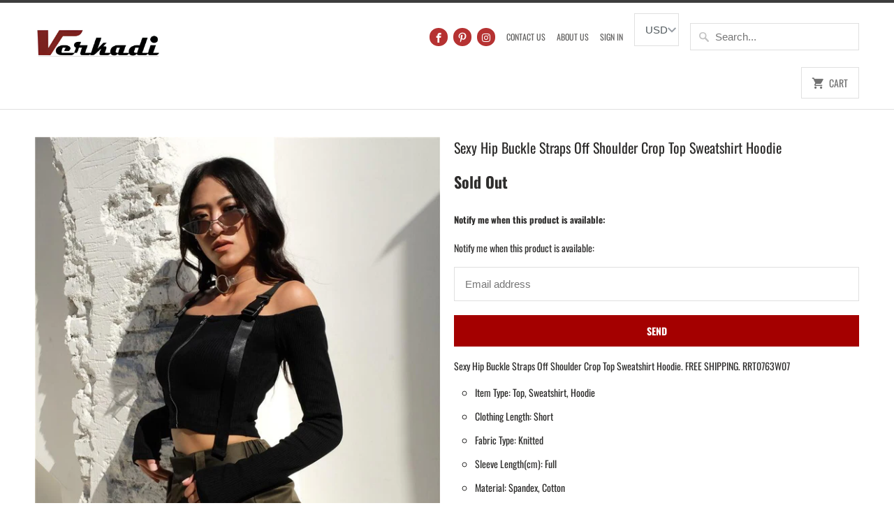

--- FILE ---
content_type: text/html; charset=utf-8
request_url: https://verkadi.com/products/sexy-hip-buckle-straps-off-shoulder-crop-top-sweatshirt-hoodie
body_size: 19638
content:
<!DOCTYPE html>
<html lang="en">
  <head><!-- Essentials -->
    <meta charset="utf-8" />
    <meta http-equiv="cleartype" content="on" />
    <meta name="viewport" content="width=device-width,initial-scale=1" />
    <meta name="theme-color" content="#ffffff" />
    <meta name="format-detection" content="telephone=no" /><meta name="google-site-verification" content="OKs3bvyBdJDGBzJA2q8Z1EZhfNRps_W7PMozWaAzaqw" />
    <meta name="msvalidate.01" content="425D640BF448DF1212EC24FF1B1E6695" /><meta name="keywords" content="dresses shoes purses yoga sets sweaters body jewelry swimsuits" /><title>Sexy Hip Buckle Straps Off Shoulder Crop Top Sweatshirt Hoodie – Verkadi 
</title><meta name="description" content="Sexy Hip Buckle Straps Off Shoulder Crop Top Sweatshirt Hoodie. FREE SHIPPING. RRT0763W07 Item Type: Top, Sweatshirt, Hoodie Clothing Length: Short Fabric"><link rel="canonical" href="https://verkadi.com/products/sexy-hip-buckle-straps-off-shoulder-crop-top-sweatshirt-hoodie" /><script>
      (function () {
        try {
          if (/[?&]variant=\d+/.test(location.search)) {
            var clean = location.pathname + location.hash;
            history.replaceState(null, '', clean);
          }
        } catch (e) {}
      })();
    </script><meta name="robots" content="index,follow">
      <meta name="googlebot" content="index,follow"><meta property="og:type" content="product">
<meta property="og:title" content="Sexy Hip Buckle Straps Off Shoulder Crop Top Sweatshirt Hoodie – Verkadi ">
<meta property="og:description" content="Sexy Hip Buckle Straps Off Shoulder Crop Top Sweatshirt Hoodie. FREE SHIPPING. RRT0763W07Item Type: Top, Sweatshirt, HoodieClothing Length: ShortFabric Type: KnittedSleeve Length(cm): FullMaterial: Spandex, CottonStyle: Street WearCollar: Slash Neck">
<meta property="og:url" content="https://verkadi.com/products/sexy-hip-buckle-straps-off-shoulder-crop-top-sweatshirt-hoodie"><meta property="og:image" content="https://verkadi.com/cdn/shop/products/1_74ad43e2-b729-4d43-a534-e3bad7ffde56_1200x1200.jpg?v=1536972666">
  <meta property="og:image:secure_url" content="https://verkadi.com/cdn/shop/products/1_74ad43e2-b729-4d43-a534-e3bad7ffde56_1200x1200.jpg?v=1536972666"><meta property="og:image:width" content="1200">
    <meta property="og:image:height" content="1200"><meta property="og:image:alt" content="Sexy Hip Buckle Straps Off Shoulder Crop Top Sweatshirt Hoodie Verkadi.com"><meta property="og:site_name" content="Verkadi ">
<meta property="og:locale" content="en"><meta property="og:image" content="https://verkadi.com/cdn/shop/products/2_c7ef5e09-b0b7-412f-b626-00d28401e4cb_1200x1200.jpg?v=1536972666"><meta property="og:image" content="https://verkadi.com/cdn/shop/products/3_e688ce5c-a794-4114-90d3-24fa0d343132_1200x1200.jpg?v=1536972666"><meta property="og:image" content="https://verkadi.com/cdn/shop/products/4_33e9f24f-cbd2-4693-a97f-3670a2170bcf_1200x1200.jpg?v=1536972666"><meta name="twitter:card" content="summary_large_image">
<meta name="twitter:title" content="Sexy Hip Buckle Straps Off Shoulder Crop Top Sweatshirt Hoodie – Verkadi ">
<meta name="twitter:description" content="Sexy Hip Buckle Straps Off Shoulder Crop Top Sweatshirt Hoodie. FREE SHIPPING. RRT0763W07Item Type: Top, Sweatshirt, HoodieClothing Length: ShortFabric Type: KnittedSleeve Length(cm): FullMaterial: Spandex, CottonStyle: Street WearCollar: Slash Neck"><meta name="twitter:image" content="https://verkadi.com/cdn/shop/products/1_74ad43e2-b729-4d43-a534-e3bad7ffde56_1200x1200.jpg?v=1536972666"><meta name="twitter:image:alt" content="Sexy Hip Buckle Straps Off Shoulder Crop Top Sweatshirt Hoodie Verkadi.com">

      
      
<meta property="product:price:amount" content="35.00">
        <meta property="product:price:currency" content="USD">
        <meta name="twitter:label1" content="Price">
        <meta name="twitter:data1" content="$35.00">
      
    
<link rel="preconnect" href="https://cdn.shopify.com" crossorigin>
    <link rel="preconnect" href="https://shopifyassets.com" crossorigin>
    <link rel="preconnect" href="https://shopifycdn.com" crossorigin>
    <link rel="preconnect" href="https://shop.app" crossorigin>

    <!-- Theme stylesheet (Mobilia 5.5.3) -->
    <link href="//verkadi.com/cdn/shop/t/14/assets/styles.scss.css?v=157452490903675905321759976728" rel="stylesheet" type="text/css" media="all" />

    <!-- Favicon -->
    
      <link rel="shortcut icon" type="image/x-icon" href="//verkadi.com/cdn/shop/files/Favicon_32x32.jpg?v=1613174000">
    
<script src="//verkadi.com/cdn/shop/t/14/assets/app.js?v=120162078978625188281759978042" type="text/javascript"></script>
    <script>window.performance && window.performance.mark && window.performance.mark('shopify.content_for_header.start');</script><meta id="shopify-digital-wallet" name="shopify-digital-wallet" content="/9970384955/digital_wallets/dialog">
<meta name="shopify-checkout-api-token" content="18dfc7e0da71868274d3cb1f69a1c4a0">
<link rel="alternate" type="application/json+oembed" href="https://verkadi.com/products/sexy-hip-buckle-straps-off-shoulder-crop-top-sweatshirt-hoodie.oembed">
<script async="async" src="/checkouts/internal/preloads.js?locale=en-US"></script>
<link rel="preconnect" href="https://shop.app" crossorigin="anonymous">
<script async="async" src="https://shop.app/checkouts/internal/preloads.js?locale=en-US&shop_id=9970384955" crossorigin="anonymous"></script>
<script id="apple-pay-shop-capabilities" type="application/json">{"shopId":9970384955,"countryCode":"US","currencyCode":"USD","merchantCapabilities":["supports3DS"],"merchantId":"gid:\/\/shopify\/Shop\/9970384955","merchantName":"Verkadi ","requiredBillingContactFields":["postalAddress","email","phone"],"requiredShippingContactFields":["postalAddress","email","phone"],"shippingType":"shipping","supportedNetworks":["visa","masterCard","amex","discover","elo","jcb"],"total":{"type":"pending","label":"Verkadi ","amount":"1.00"},"shopifyPaymentsEnabled":true,"supportsSubscriptions":true}</script>
<script id="shopify-features" type="application/json">{"accessToken":"18dfc7e0da71868274d3cb1f69a1c4a0","betas":["rich-media-storefront-analytics"],"domain":"verkadi.com","predictiveSearch":true,"shopId":9970384955,"locale":"en"}</script>
<script>var Shopify = Shopify || {};
Shopify.shop = "verkadi-fashions.myshopify.com";
Shopify.locale = "en";
Shopify.currency = {"active":"USD","rate":"1.0"};
Shopify.country = "US";
Shopify.theme = {"name":"started this 10\/8\/2025 10:24pm Mobilia","id":149591621795,"schema_name":"Mobilia","schema_version":"5.5.3","theme_store_id":null,"role":"main"};
Shopify.theme.handle = "null";
Shopify.theme.style = {"id":null,"handle":null};
Shopify.cdnHost = "verkadi.com/cdn";
Shopify.routes = Shopify.routes || {};
Shopify.routes.root = "/";</script>
<script type="module">!function(o){(o.Shopify=o.Shopify||{}).modules=!0}(window);</script>
<script>!function(o){function n(){var o=[];function n(){o.push(Array.prototype.slice.apply(arguments))}return n.q=o,n}var t=o.Shopify=o.Shopify||{};t.loadFeatures=n(),t.autoloadFeatures=n()}(window);</script>
<script>
  window.ShopifyPay = window.ShopifyPay || {};
  window.ShopifyPay.apiHost = "shop.app\/pay";
  window.ShopifyPay.redirectState = null;
</script>
<script id="shop-js-analytics" type="application/json">{"pageType":"product"}</script>
<script defer="defer" async type="module" src="//verkadi.com/cdn/shopifycloud/shop-js/modules/v2/client.init-shop-cart-sync_WVOgQShq.en.esm.js"></script>
<script defer="defer" async type="module" src="//verkadi.com/cdn/shopifycloud/shop-js/modules/v2/chunk.common_C_13GLB1.esm.js"></script>
<script defer="defer" async type="module" src="//verkadi.com/cdn/shopifycloud/shop-js/modules/v2/chunk.modal_CLfMGd0m.esm.js"></script>
<script type="module">
  await import("//verkadi.com/cdn/shopifycloud/shop-js/modules/v2/client.init-shop-cart-sync_WVOgQShq.en.esm.js");
await import("//verkadi.com/cdn/shopifycloud/shop-js/modules/v2/chunk.common_C_13GLB1.esm.js");
await import("//verkadi.com/cdn/shopifycloud/shop-js/modules/v2/chunk.modal_CLfMGd0m.esm.js");

  window.Shopify.SignInWithShop?.initShopCartSync?.({"fedCMEnabled":true,"windoidEnabled":true});

</script>
<script>
  window.Shopify = window.Shopify || {};
  if (!window.Shopify.featureAssets) window.Shopify.featureAssets = {};
  window.Shopify.featureAssets['shop-js'] = {"shop-cart-sync":["modules/v2/client.shop-cart-sync_DuR37GeY.en.esm.js","modules/v2/chunk.common_C_13GLB1.esm.js","modules/v2/chunk.modal_CLfMGd0m.esm.js"],"init-fed-cm":["modules/v2/client.init-fed-cm_BucUoe6W.en.esm.js","modules/v2/chunk.common_C_13GLB1.esm.js","modules/v2/chunk.modal_CLfMGd0m.esm.js"],"shop-toast-manager":["modules/v2/client.shop-toast-manager_B0JfrpKj.en.esm.js","modules/v2/chunk.common_C_13GLB1.esm.js","modules/v2/chunk.modal_CLfMGd0m.esm.js"],"init-shop-cart-sync":["modules/v2/client.init-shop-cart-sync_WVOgQShq.en.esm.js","modules/v2/chunk.common_C_13GLB1.esm.js","modules/v2/chunk.modal_CLfMGd0m.esm.js"],"shop-button":["modules/v2/client.shop-button_B_U3bv27.en.esm.js","modules/v2/chunk.common_C_13GLB1.esm.js","modules/v2/chunk.modal_CLfMGd0m.esm.js"],"init-windoid":["modules/v2/client.init-windoid_DuP9q_di.en.esm.js","modules/v2/chunk.common_C_13GLB1.esm.js","modules/v2/chunk.modal_CLfMGd0m.esm.js"],"shop-cash-offers":["modules/v2/client.shop-cash-offers_BmULhtno.en.esm.js","modules/v2/chunk.common_C_13GLB1.esm.js","modules/v2/chunk.modal_CLfMGd0m.esm.js"],"pay-button":["modules/v2/client.pay-button_CrPSEbOK.en.esm.js","modules/v2/chunk.common_C_13GLB1.esm.js","modules/v2/chunk.modal_CLfMGd0m.esm.js"],"init-customer-accounts":["modules/v2/client.init-customer-accounts_jNk9cPYQ.en.esm.js","modules/v2/client.shop-login-button_DJ5ldayH.en.esm.js","modules/v2/chunk.common_C_13GLB1.esm.js","modules/v2/chunk.modal_CLfMGd0m.esm.js"],"avatar":["modules/v2/client.avatar_BTnouDA3.en.esm.js"],"checkout-modal":["modules/v2/client.checkout-modal_pBPyh9w8.en.esm.js","modules/v2/chunk.common_C_13GLB1.esm.js","modules/v2/chunk.modal_CLfMGd0m.esm.js"],"init-shop-for-new-customer-accounts":["modules/v2/client.init-shop-for-new-customer-accounts_BUoCy7a5.en.esm.js","modules/v2/client.shop-login-button_DJ5ldayH.en.esm.js","modules/v2/chunk.common_C_13GLB1.esm.js","modules/v2/chunk.modal_CLfMGd0m.esm.js"],"init-customer-accounts-sign-up":["modules/v2/client.init-customer-accounts-sign-up_CnczCz9H.en.esm.js","modules/v2/client.shop-login-button_DJ5ldayH.en.esm.js","modules/v2/chunk.common_C_13GLB1.esm.js","modules/v2/chunk.modal_CLfMGd0m.esm.js"],"init-shop-email-lookup-coordinator":["modules/v2/client.init-shop-email-lookup-coordinator_CzjY5t9o.en.esm.js","modules/v2/chunk.common_C_13GLB1.esm.js","modules/v2/chunk.modal_CLfMGd0m.esm.js"],"shop-follow-button":["modules/v2/client.shop-follow-button_CsYC63q7.en.esm.js","modules/v2/chunk.common_C_13GLB1.esm.js","modules/v2/chunk.modal_CLfMGd0m.esm.js"],"shop-login-button":["modules/v2/client.shop-login-button_DJ5ldayH.en.esm.js","modules/v2/chunk.common_C_13GLB1.esm.js","modules/v2/chunk.modal_CLfMGd0m.esm.js"],"shop-login":["modules/v2/client.shop-login_B9ccPdmx.en.esm.js","modules/v2/chunk.common_C_13GLB1.esm.js","modules/v2/chunk.modal_CLfMGd0m.esm.js"],"lead-capture":["modules/v2/client.lead-capture_D0K_KgYb.en.esm.js","modules/v2/chunk.common_C_13GLB1.esm.js","modules/v2/chunk.modal_CLfMGd0m.esm.js"],"payment-terms":["modules/v2/client.payment-terms_BWmiNN46.en.esm.js","modules/v2/chunk.common_C_13GLB1.esm.js","modules/v2/chunk.modal_CLfMGd0m.esm.js"]};
</script>
<script id="__st">var __st={"a":9970384955,"offset":-18000,"reqid":"146ab1f6-3305-4f7a-9ee3-103c6b80cb0f-1769635307","pageurl":"verkadi.com\/products\/sexy-hip-buckle-straps-off-shoulder-crop-top-sweatshirt-hoodie","u":"fddd2e004238","p":"product","rtyp":"product","rid":1572311826491};</script>
<script>window.ShopifyPaypalV4VisibilityTracking = true;</script>
<script id="captcha-bootstrap">!function(){'use strict';const t='contact',e='account',n='new_comment',o=[[t,t],['blogs',n],['comments',n],[t,'customer']],c=[[e,'customer_login'],[e,'guest_login'],[e,'recover_customer_password'],[e,'create_customer']],r=t=>t.map((([t,e])=>`form[action*='/${t}']:not([data-nocaptcha='true']) input[name='form_type'][value='${e}']`)).join(','),a=t=>()=>t?[...document.querySelectorAll(t)].map((t=>t.form)):[];function s(){const t=[...o],e=r(t);return a(e)}const i='password',u='form_key',d=['recaptcha-v3-token','g-recaptcha-response','h-captcha-response',i],f=()=>{try{return window.sessionStorage}catch{return}},m='__shopify_v',_=t=>t.elements[u];function p(t,e,n=!1){try{const o=window.sessionStorage,c=JSON.parse(o.getItem(e)),{data:r}=function(t){const{data:e,action:n}=t;return t[m]||n?{data:e,action:n}:{data:t,action:n}}(c);for(const[e,n]of Object.entries(r))t.elements[e]&&(t.elements[e].value=n);n&&o.removeItem(e)}catch(o){console.error('form repopulation failed',{error:o})}}const l='form_type',E='cptcha';function T(t){t.dataset[E]=!0}const w=window,h=w.document,L='Shopify',v='ce_forms',y='captcha';let A=!1;((t,e)=>{const n=(g='f06e6c50-85a8-45c8-87d0-21a2b65856fe',I='https://cdn.shopify.com/shopifycloud/storefront-forms-hcaptcha/ce_storefront_forms_captcha_hcaptcha.v1.5.2.iife.js',D={infoText:'Protected by hCaptcha',privacyText:'Privacy',termsText:'Terms'},(t,e,n)=>{const o=w[L][v],c=o.bindForm;if(c)return c(t,g,e,D).then(n);var r;o.q.push([[t,g,e,D],n]),r=I,A||(h.body.append(Object.assign(h.createElement('script'),{id:'captcha-provider',async:!0,src:r})),A=!0)});var g,I,D;w[L]=w[L]||{},w[L][v]=w[L][v]||{},w[L][v].q=[],w[L][y]=w[L][y]||{},w[L][y].protect=function(t,e){n(t,void 0,e),T(t)},Object.freeze(w[L][y]),function(t,e,n,w,h,L){const[v,y,A,g]=function(t,e,n){const i=e?o:[],u=t?c:[],d=[...i,...u],f=r(d),m=r(i),_=r(d.filter((([t,e])=>n.includes(e))));return[a(f),a(m),a(_),s()]}(w,h,L),I=t=>{const e=t.target;return e instanceof HTMLFormElement?e:e&&e.form},D=t=>v().includes(t);t.addEventListener('submit',(t=>{const e=I(t);if(!e)return;const n=D(e)&&!e.dataset.hcaptchaBound&&!e.dataset.recaptchaBound,o=_(e),c=g().includes(e)&&(!o||!o.value);(n||c)&&t.preventDefault(),c&&!n&&(function(t){try{if(!f())return;!function(t){const e=f();if(!e)return;const n=_(t);if(!n)return;const o=n.value;o&&e.removeItem(o)}(t);const e=Array.from(Array(32),(()=>Math.random().toString(36)[2])).join('');!function(t,e){_(t)||t.append(Object.assign(document.createElement('input'),{type:'hidden',name:u})),t.elements[u].value=e}(t,e),function(t,e){const n=f();if(!n)return;const o=[...t.querySelectorAll(`input[type='${i}']`)].map((({name:t})=>t)),c=[...d,...o],r={};for(const[a,s]of new FormData(t).entries())c.includes(a)||(r[a]=s);n.setItem(e,JSON.stringify({[m]:1,action:t.action,data:r}))}(t,e)}catch(e){console.error('failed to persist form',e)}}(e),e.submit())}));const S=(t,e)=>{t&&!t.dataset[E]&&(n(t,e.some((e=>e===t))),T(t))};for(const o of['focusin','change'])t.addEventListener(o,(t=>{const e=I(t);D(e)&&S(e,y())}));const B=e.get('form_key'),M=e.get(l),P=B&&M;t.addEventListener('DOMContentLoaded',(()=>{const t=y();if(P)for(const e of t)e.elements[l].value===M&&p(e,B);[...new Set([...A(),...v().filter((t=>'true'===t.dataset.shopifyCaptcha))])].forEach((e=>S(e,t)))}))}(h,new URLSearchParams(w.location.search),n,t,e,['guest_login'])})(!0,!0)}();</script>
<script integrity="sha256-4kQ18oKyAcykRKYeNunJcIwy7WH5gtpwJnB7kiuLZ1E=" data-source-attribution="shopify.loadfeatures" defer="defer" src="//verkadi.com/cdn/shopifycloud/storefront/assets/storefront/load_feature-a0a9edcb.js" crossorigin="anonymous"></script>
<script crossorigin="anonymous" defer="defer" src="//verkadi.com/cdn/shopifycloud/storefront/assets/shopify_pay/storefront-65b4c6d7.js?v=20250812"></script>
<script data-source-attribution="shopify.dynamic_checkout.dynamic.init">var Shopify=Shopify||{};Shopify.PaymentButton=Shopify.PaymentButton||{isStorefrontPortableWallets:!0,init:function(){window.Shopify.PaymentButton.init=function(){};var t=document.createElement("script");t.src="https://verkadi.com/cdn/shopifycloud/portable-wallets/latest/portable-wallets.en.js",t.type="module",document.head.appendChild(t)}};
</script>
<script data-source-attribution="shopify.dynamic_checkout.buyer_consent">
  function portableWalletsHideBuyerConsent(e){var t=document.getElementById("shopify-buyer-consent"),n=document.getElementById("shopify-subscription-policy-button");t&&n&&(t.classList.add("hidden"),t.setAttribute("aria-hidden","true"),n.removeEventListener("click",e))}function portableWalletsShowBuyerConsent(e){var t=document.getElementById("shopify-buyer-consent"),n=document.getElementById("shopify-subscription-policy-button");t&&n&&(t.classList.remove("hidden"),t.removeAttribute("aria-hidden"),n.addEventListener("click",e))}window.Shopify?.PaymentButton&&(window.Shopify.PaymentButton.hideBuyerConsent=portableWalletsHideBuyerConsent,window.Shopify.PaymentButton.showBuyerConsent=portableWalletsShowBuyerConsent);
</script>
<script data-source-attribution="shopify.dynamic_checkout.cart.bootstrap">document.addEventListener("DOMContentLoaded",(function(){function t(){return document.querySelector("shopify-accelerated-checkout-cart, shopify-accelerated-checkout")}if(t())Shopify.PaymentButton.init();else{new MutationObserver((function(e,n){t()&&(Shopify.PaymentButton.init(),n.disconnect())})).observe(document.body,{childList:!0,subtree:!0})}}));
</script>
<script id='scb4127' type='text/javascript' async='' src='https://verkadi.com/cdn/shopifycloud/privacy-banner/storefront-banner.js'></script><link id="shopify-accelerated-checkout-styles" rel="stylesheet" media="screen" href="https://verkadi.com/cdn/shopifycloud/portable-wallets/latest/accelerated-checkout-backwards-compat.css" crossorigin="anonymous">
<style id="shopify-accelerated-checkout-cart">
        #shopify-buyer-consent {
  margin-top: 1em;
  display: inline-block;
  width: 100%;
}

#shopify-buyer-consent.hidden {
  display: none;
}

#shopify-subscription-policy-button {
  background: none;
  border: none;
  padding: 0;
  text-decoration: underline;
  font-size: inherit;
  cursor: pointer;
}

#shopify-subscription-policy-button::before {
  box-shadow: none;
}

      </style>

<script>window.performance && window.performance.mark && window.performance.mark('shopify.content_for_header.end');</script>
<noscript>
      <style>
        .image__fallback { width: 100vw; display: block !important; max-width: 100vw !important; margin-bottom: 0; }
        .no-js-only { display: inherit !important; }
        .icon-cart.cart-button { display: none; }
        .lazyload { opacity: 1; -webkit-filter: blur(0); filter: blur(0); }
        .animate_right, .animate_left, .animate_up, .animate_down { opacity: 1; }
        .flexslider .slides>li { display: block; }
        .product_section .product_form { opacity: 1; }
        .multi_select, form .select { display: block !important; }
        .swatch_options { display: none; }
      </style>
    </noscript>
  <link href="https://monorail-edge.shopifysvc.com" rel="dns-prefetch">
<script>(function(){if ("sendBeacon" in navigator && "performance" in window) {try {var session_token_from_headers = performance.getEntriesByType('navigation')[0].serverTiming.find(x => x.name == '_s').description;} catch {var session_token_from_headers = undefined;}var session_cookie_matches = document.cookie.match(/_shopify_s=([^;]*)/);var session_token_from_cookie = session_cookie_matches && session_cookie_matches.length === 2 ? session_cookie_matches[1] : "";var session_token = session_token_from_headers || session_token_from_cookie || "";function handle_abandonment_event(e) {var entries = performance.getEntries().filter(function(entry) {return /monorail-edge.shopifysvc.com/.test(entry.name);});if (!window.abandonment_tracked && entries.length === 0) {window.abandonment_tracked = true;var currentMs = Date.now();var navigation_start = performance.timing.navigationStart;var payload = {shop_id: 9970384955,url: window.location.href,navigation_start,duration: currentMs - navigation_start,session_token,page_type: "product"};window.navigator.sendBeacon("https://monorail-edge.shopifysvc.com/v1/produce", JSON.stringify({schema_id: "online_store_buyer_site_abandonment/1.1",payload: payload,metadata: {event_created_at_ms: currentMs,event_sent_at_ms: currentMs}}));}}window.addEventListener('pagehide', handle_abandonment_event);}}());</script>
<script id="web-pixels-manager-setup">(function e(e,d,r,n,o){if(void 0===o&&(o={}),!Boolean(null===(a=null===(i=window.Shopify)||void 0===i?void 0:i.analytics)||void 0===a?void 0:a.replayQueue)){var i,a;window.Shopify=window.Shopify||{};var t=window.Shopify;t.analytics=t.analytics||{};var s=t.analytics;s.replayQueue=[],s.publish=function(e,d,r){return s.replayQueue.push([e,d,r]),!0};try{self.performance.mark("wpm:start")}catch(e){}var l=function(){var e={modern:/Edge?\/(1{2}[4-9]|1[2-9]\d|[2-9]\d{2}|\d{4,})\.\d+(\.\d+|)|Firefox\/(1{2}[4-9]|1[2-9]\d|[2-9]\d{2}|\d{4,})\.\d+(\.\d+|)|Chrom(ium|e)\/(9{2}|\d{3,})\.\d+(\.\d+|)|(Maci|X1{2}).+ Version\/(15\.\d+|(1[6-9]|[2-9]\d|\d{3,})\.\d+)([,.]\d+|)( \(\w+\)|)( Mobile\/\w+|) Safari\/|Chrome.+OPR\/(9{2}|\d{3,})\.\d+\.\d+|(CPU[ +]OS|iPhone[ +]OS|CPU[ +]iPhone|CPU IPhone OS|CPU iPad OS)[ +]+(15[._]\d+|(1[6-9]|[2-9]\d|\d{3,})[._]\d+)([._]\d+|)|Android:?[ /-](13[3-9]|1[4-9]\d|[2-9]\d{2}|\d{4,})(\.\d+|)(\.\d+|)|Android.+Firefox\/(13[5-9]|1[4-9]\d|[2-9]\d{2}|\d{4,})\.\d+(\.\d+|)|Android.+Chrom(ium|e)\/(13[3-9]|1[4-9]\d|[2-9]\d{2}|\d{4,})\.\d+(\.\d+|)|SamsungBrowser\/([2-9]\d|\d{3,})\.\d+/,legacy:/Edge?\/(1[6-9]|[2-9]\d|\d{3,})\.\d+(\.\d+|)|Firefox\/(5[4-9]|[6-9]\d|\d{3,})\.\d+(\.\d+|)|Chrom(ium|e)\/(5[1-9]|[6-9]\d|\d{3,})\.\d+(\.\d+|)([\d.]+$|.*Safari\/(?![\d.]+ Edge\/[\d.]+$))|(Maci|X1{2}).+ Version\/(10\.\d+|(1[1-9]|[2-9]\d|\d{3,})\.\d+)([,.]\d+|)( \(\w+\)|)( Mobile\/\w+|) Safari\/|Chrome.+OPR\/(3[89]|[4-9]\d|\d{3,})\.\d+\.\d+|(CPU[ +]OS|iPhone[ +]OS|CPU[ +]iPhone|CPU IPhone OS|CPU iPad OS)[ +]+(10[._]\d+|(1[1-9]|[2-9]\d|\d{3,})[._]\d+)([._]\d+|)|Android:?[ /-](13[3-9]|1[4-9]\d|[2-9]\d{2}|\d{4,})(\.\d+|)(\.\d+|)|Mobile Safari.+OPR\/([89]\d|\d{3,})\.\d+\.\d+|Android.+Firefox\/(13[5-9]|1[4-9]\d|[2-9]\d{2}|\d{4,})\.\d+(\.\d+|)|Android.+Chrom(ium|e)\/(13[3-9]|1[4-9]\d|[2-9]\d{2}|\d{4,})\.\d+(\.\d+|)|Android.+(UC? ?Browser|UCWEB|U3)[ /]?(15\.([5-9]|\d{2,})|(1[6-9]|[2-9]\d|\d{3,})\.\d+)\.\d+|SamsungBrowser\/(5\.\d+|([6-9]|\d{2,})\.\d+)|Android.+MQ{2}Browser\/(14(\.(9|\d{2,})|)|(1[5-9]|[2-9]\d|\d{3,})(\.\d+|))(\.\d+|)|K[Aa][Ii]OS\/(3\.\d+|([4-9]|\d{2,})\.\d+)(\.\d+|)/},d=e.modern,r=e.legacy,n=navigator.userAgent;return n.match(d)?"modern":n.match(r)?"legacy":"unknown"}(),u="modern"===l?"modern":"legacy",c=(null!=n?n:{modern:"",legacy:""})[u],f=function(e){return[e.baseUrl,"/wpm","/b",e.hashVersion,"modern"===e.buildTarget?"m":"l",".js"].join("")}({baseUrl:d,hashVersion:r,buildTarget:u}),m=function(e){var d=e.version,r=e.bundleTarget,n=e.surface,o=e.pageUrl,i=e.monorailEndpoint;return{emit:function(e){var a=e.status,t=e.errorMsg,s=(new Date).getTime(),l=JSON.stringify({metadata:{event_sent_at_ms:s},events:[{schema_id:"web_pixels_manager_load/3.1",payload:{version:d,bundle_target:r,page_url:o,status:a,surface:n,error_msg:t},metadata:{event_created_at_ms:s}}]});if(!i)return console&&console.warn&&console.warn("[Web Pixels Manager] No Monorail endpoint provided, skipping logging."),!1;try{return self.navigator.sendBeacon.bind(self.navigator)(i,l)}catch(e){}var u=new XMLHttpRequest;try{return u.open("POST",i,!0),u.setRequestHeader("Content-Type","text/plain"),u.send(l),!0}catch(e){return console&&console.warn&&console.warn("[Web Pixels Manager] Got an unhandled error while logging to Monorail."),!1}}}}({version:r,bundleTarget:l,surface:e.surface,pageUrl:self.location.href,monorailEndpoint:e.monorailEndpoint});try{o.browserTarget=l,function(e){var d=e.src,r=e.async,n=void 0===r||r,o=e.onload,i=e.onerror,a=e.sri,t=e.scriptDataAttributes,s=void 0===t?{}:t,l=document.createElement("script"),u=document.querySelector("head"),c=document.querySelector("body");if(l.async=n,l.src=d,a&&(l.integrity=a,l.crossOrigin="anonymous"),s)for(var f in s)if(Object.prototype.hasOwnProperty.call(s,f))try{l.dataset[f]=s[f]}catch(e){}if(o&&l.addEventListener("load",o),i&&l.addEventListener("error",i),u)u.appendChild(l);else{if(!c)throw new Error("Did not find a head or body element to append the script");c.appendChild(l)}}({src:f,async:!0,onload:function(){if(!function(){var e,d;return Boolean(null===(d=null===(e=window.Shopify)||void 0===e?void 0:e.analytics)||void 0===d?void 0:d.initialized)}()){var d=window.webPixelsManager.init(e)||void 0;if(d){var r=window.Shopify.analytics;r.replayQueue.forEach((function(e){var r=e[0],n=e[1],o=e[2];d.publishCustomEvent(r,n,o)})),r.replayQueue=[],r.publish=d.publishCustomEvent,r.visitor=d.visitor,r.initialized=!0}}},onerror:function(){return m.emit({status:"failed",errorMsg:"".concat(f," has failed to load")})},sri:function(e){var d=/^sha384-[A-Za-z0-9+/=]+$/;return"string"==typeof e&&d.test(e)}(c)?c:"",scriptDataAttributes:o}),m.emit({status:"loading"})}catch(e){m.emit({status:"failed",errorMsg:(null==e?void 0:e.message)||"Unknown error"})}}})({shopId: 9970384955,storefrontBaseUrl: "https://verkadi.com",extensionsBaseUrl: "https://extensions.shopifycdn.com/cdn/shopifycloud/web-pixels-manager",monorailEndpoint: "https://monorail-edge.shopifysvc.com/unstable/produce_batch",surface: "storefront-renderer",enabledBetaFlags: ["2dca8a86"],webPixelsConfigList: [{"id":"1703641251","configuration":"{\"tagID\":\"2613136532627\"}","eventPayloadVersion":"v1","runtimeContext":"STRICT","scriptVersion":"18031546ee651571ed29edbe71a3550b","type":"APP","apiClientId":3009811,"privacyPurposes":["ANALYTICS","MARKETING","SALE_OF_DATA"],"dataSharingAdjustments":{"protectedCustomerApprovalScopes":["read_customer_address","read_customer_email","read_customer_name","read_customer_personal_data","read_customer_phone"]}},{"id":"684130467","configuration":"{\"config\":\"{\\\"google_tag_ids\\\":[\\\"G-YP23JTKL8E\\\",\\\"GT-PLFM28PK\\\"],\\\"target_country\\\":\\\"US\\\",\\\"gtag_events\\\":[{\\\"type\\\":\\\"search\\\",\\\"action_label\\\":\\\"G-YP23JTKL8E\\\"},{\\\"type\\\":\\\"begin_checkout\\\",\\\"action_label\\\":\\\"G-YP23JTKL8E\\\"},{\\\"type\\\":\\\"view_item\\\",\\\"action_label\\\":[\\\"G-YP23JTKL8E\\\",\\\"MC-Q7YWZK7QE5\\\"]},{\\\"type\\\":\\\"purchase\\\",\\\"action_label\\\":[\\\"G-YP23JTKL8E\\\",\\\"MC-Q7YWZK7QE5\\\"]},{\\\"type\\\":\\\"page_view\\\",\\\"action_label\\\":[\\\"G-YP23JTKL8E\\\",\\\"MC-Q7YWZK7QE5\\\"]},{\\\"type\\\":\\\"add_payment_info\\\",\\\"action_label\\\":\\\"G-YP23JTKL8E\\\"},{\\\"type\\\":\\\"add_to_cart\\\",\\\"action_label\\\":\\\"G-YP23JTKL8E\\\"}],\\\"enable_monitoring_mode\\\":false}\"}","eventPayloadVersion":"v1","runtimeContext":"OPEN","scriptVersion":"b2a88bafab3e21179ed38636efcd8a93","type":"APP","apiClientId":1780363,"privacyPurposes":[],"dataSharingAdjustments":{"protectedCustomerApprovalScopes":["read_customer_address","read_customer_email","read_customer_name","read_customer_personal_data","read_customer_phone"]}},{"id":"73072803","eventPayloadVersion":"v1","runtimeContext":"LAX","scriptVersion":"1","type":"CUSTOM","privacyPurposes":["MARKETING"],"name":"Meta pixel (migrated)"},{"id":"shopify-app-pixel","configuration":"{}","eventPayloadVersion":"v1","runtimeContext":"STRICT","scriptVersion":"0450","apiClientId":"shopify-pixel","type":"APP","privacyPurposes":["ANALYTICS","MARKETING"]},{"id":"shopify-custom-pixel","eventPayloadVersion":"v1","runtimeContext":"LAX","scriptVersion":"0450","apiClientId":"shopify-pixel","type":"CUSTOM","privacyPurposes":["ANALYTICS","MARKETING"]}],isMerchantRequest: false,initData: {"shop":{"name":"Verkadi ","paymentSettings":{"currencyCode":"USD"},"myshopifyDomain":"verkadi-fashions.myshopify.com","countryCode":"US","storefrontUrl":"https:\/\/verkadi.com"},"customer":null,"cart":null,"checkout":null,"productVariants":[{"price":{"amount":35.0,"currencyCode":"USD"},"product":{"title":"Sexy Hip Buckle Straps Off Shoulder Crop Top Sweatshirt Hoodie","vendor":"waatfaak","id":"1572311826491","untranslatedTitle":"Sexy Hip Buckle Straps Off Shoulder Crop Top Sweatshirt Hoodie","url":"\/products\/sexy-hip-buckle-straps-off-shoulder-crop-top-sweatshirt-hoodie","type":"Hoodie"},"id":"14690198519867","image":{"src":"\/\/verkadi.com\/cdn\/shop\/products\/1_74ad43e2-b729-4d43-a534-e3bad7ffde56.jpg?v=1536972666"},"sku":"32907587067_193_100014064","title":"Black \/ S","untranslatedTitle":"Black \/ S"},{"price":{"amount":35.0,"currencyCode":"USD"},"product":{"title":"Sexy Hip Buckle Straps Off Shoulder Crop Top Sweatshirt Hoodie","vendor":"waatfaak","id":"1572311826491","untranslatedTitle":"Sexy Hip Buckle Straps Off Shoulder Crop Top Sweatshirt Hoodie","url":"\/products\/sexy-hip-buckle-straps-off-shoulder-crop-top-sweatshirt-hoodie","type":"Hoodie"},"id":"14690198585403","image":{"src":"\/\/verkadi.com\/cdn\/shop\/products\/1_74ad43e2-b729-4d43-a534-e3bad7ffde56.jpg?v=1536972666"},"sku":"32907587067_193_361386","title":"Black \/ M","untranslatedTitle":"Black \/ M"},{"price":{"amount":35.0,"currencyCode":"USD"},"product":{"title":"Sexy Hip Buckle Straps Off Shoulder Crop Top Sweatshirt Hoodie","vendor":"waatfaak","id":"1572311826491","untranslatedTitle":"Sexy Hip Buckle Straps Off Shoulder Crop Top Sweatshirt Hoodie","url":"\/products\/sexy-hip-buckle-straps-off-shoulder-crop-top-sweatshirt-hoodie","type":"Hoodie"},"id":"14690198650939","image":{"src":"\/\/verkadi.com\/cdn\/shop\/products\/1_74ad43e2-b729-4d43-a534-e3bad7ffde56.jpg?v=1536972666"},"sku":"32907587067_193_361385","title":"Black \/ L","untranslatedTitle":"Black \/ L"}],"purchasingCompany":null},},"https://verkadi.com/cdn","fcfee988w5aeb613cpc8e4bc33m6693e112",{"modern":"","legacy":""},{"shopId":"9970384955","storefrontBaseUrl":"https:\/\/verkadi.com","extensionBaseUrl":"https:\/\/extensions.shopifycdn.com\/cdn\/shopifycloud\/web-pixels-manager","surface":"storefront-renderer","enabledBetaFlags":"[\"2dca8a86\"]","isMerchantRequest":"false","hashVersion":"fcfee988w5aeb613cpc8e4bc33m6693e112","publish":"custom","events":"[[\"page_viewed\",{}],[\"product_viewed\",{\"productVariant\":{\"price\":{\"amount\":35.0,\"currencyCode\":\"USD\"},\"product\":{\"title\":\"Sexy Hip Buckle Straps Off Shoulder Crop Top Sweatshirt Hoodie\",\"vendor\":\"waatfaak\",\"id\":\"1572311826491\",\"untranslatedTitle\":\"Sexy Hip Buckle Straps Off Shoulder Crop Top Sweatshirt Hoodie\",\"url\":\"\/products\/sexy-hip-buckle-straps-off-shoulder-crop-top-sweatshirt-hoodie\",\"type\":\"Hoodie\"},\"id\":\"14690198519867\",\"image\":{\"src\":\"\/\/verkadi.com\/cdn\/shop\/products\/1_74ad43e2-b729-4d43-a534-e3bad7ffde56.jpg?v=1536972666\"},\"sku\":\"32907587067_193_100014064\",\"title\":\"Black \/ S\",\"untranslatedTitle\":\"Black \/ S\"}}]]"});</script><script>
  window.ShopifyAnalytics = window.ShopifyAnalytics || {};
  window.ShopifyAnalytics.meta = window.ShopifyAnalytics.meta || {};
  window.ShopifyAnalytics.meta.currency = 'USD';
  var meta = {"product":{"id":1572311826491,"gid":"gid:\/\/shopify\/Product\/1572311826491","vendor":"waatfaak","type":"Hoodie","handle":"sexy-hip-buckle-straps-off-shoulder-crop-top-sweatshirt-hoodie","variants":[{"id":14690198519867,"price":3500,"name":"Sexy Hip Buckle Straps Off Shoulder Crop Top Sweatshirt Hoodie - Black \/ S","public_title":"Black \/ S","sku":"32907587067_193_100014064"},{"id":14690198585403,"price":3500,"name":"Sexy Hip Buckle Straps Off Shoulder Crop Top Sweatshirt Hoodie - Black \/ M","public_title":"Black \/ M","sku":"32907587067_193_361386"},{"id":14690198650939,"price":3500,"name":"Sexy Hip Buckle Straps Off Shoulder Crop Top Sweatshirt Hoodie - Black \/ L","public_title":"Black \/ L","sku":"32907587067_193_361385"}],"remote":false},"page":{"pageType":"product","resourceType":"product","resourceId":1572311826491,"requestId":"146ab1f6-3305-4f7a-9ee3-103c6b80cb0f-1769635307"}};
  for (var attr in meta) {
    window.ShopifyAnalytics.meta[attr] = meta[attr];
  }
</script>
<script class="analytics">
  (function () {
    var customDocumentWrite = function(content) {
      var jquery = null;

      if (window.jQuery) {
        jquery = window.jQuery;
      } else if (window.Checkout && window.Checkout.$) {
        jquery = window.Checkout.$;
      }

      if (jquery) {
        jquery('body').append(content);
      }
    };

    var hasLoggedConversion = function(token) {
      if (token) {
        return document.cookie.indexOf('loggedConversion=' + token) !== -1;
      }
      return false;
    }

    var setCookieIfConversion = function(token) {
      if (token) {
        var twoMonthsFromNow = new Date(Date.now());
        twoMonthsFromNow.setMonth(twoMonthsFromNow.getMonth() + 2);

        document.cookie = 'loggedConversion=' + token + '; expires=' + twoMonthsFromNow;
      }
    }

    var trekkie = window.ShopifyAnalytics.lib = window.trekkie = window.trekkie || [];
    if (trekkie.integrations) {
      return;
    }
    trekkie.methods = [
      'identify',
      'page',
      'ready',
      'track',
      'trackForm',
      'trackLink'
    ];
    trekkie.factory = function(method) {
      return function() {
        var args = Array.prototype.slice.call(arguments);
        args.unshift(method);
        trekkie.push(args);
        return trekkie;
      };
    };
    for (var i = 0; i < trekkie.methods.length; i++) {
      var key = trekkie.methods[i];
      trekkie[key] = trekkie.factory(key);
    }
    trekkie.load = function(config) {
      trekkie.config = config || {};
      trekkie.config.initialDocumentCookie = document.cookie;
      var first = document.getElementsByTagName('script')[0];
      var script = document.createElement('script');
      script.type = 'text/javascript';
      script.onerror = function(e) {
        var scriptFallback = document.createElement('script');
        scriptFallback.type = 'text/javascript';
        scriptFallback.onerror = function(error) {
                var Monorail = {
      produce: function produce(monorailDomain, schemaId, payload) {
        var currentMs = new Date().getTime();
        var event = {
          schema_id: schemaId,
          payload: payload,
          metadata: {
            event_created_at_ms: currentMs,
            event_sent_at_ms: currentMs
          }
        };
        return Monorail.sendRequest("https://" + monorailDomain + "/v1/produce", JSON.stringify(event));
      },
      sendRequest: function sendRequest(endpointUrl, payload) {
        // Try the sendBeacon API
        if (window && window.navigator && typeof window.navigator.sendBeacon === 'function' && typeof window.Blob === 'function' && !Monorail.isIos12()) {
          var blobData = new window.Blob([payload], {
            type: 'text/plain'
          });

          if (window.navigator.sendBeacon(endpointUrl, blobData)) {
            return true;
          } // sendBeacon was not successful

        } // XHR beacon

        var xhr = new XMLHttpRequest();

        try {
          xhr.open('POST', endpointUrl);
          xhr.setRequestHeader('Content-Type', 'text/plain');
          xhr.send(payload);
        } catch (e) {
          console.log(e);
        }

        return false;
      },
      isIos12: function isIos12() {
        return window.navigator.userAgent.lastIndexOf('iPhone; CPU iPhone OS 12_') !== -1 || window.navigator.userAgent.lastIndexOf('iPad; CPU OS 12_') !== -1;
      }
    };
    Monorail.produce('monorail-edge.shopifysvc.com',
      'trekkie_storefront_load_errors/1.1',
      {shop_id: 9970384955,
      theme_id: 149591621795,
      app_name: "storefront",
      context_url: window.location.href,
      source_url: "//verkadi.com/cdn/s/trekkie.storefront.a804e9514e4efded663580eddd6991fcc12b5451.min.js"});

        };
        scriptFallback.async = true;
        scriptFallback.src = '//verkadi.com/cdn/s/trekkie.storefront.a804e9514e4efded663580eddd6991fcc12b5451.min.js';
        first.parentNode.insertBefore(scriptFallback, first);
      };
      script.async = true;
      script.src = '//verkadi.com/cdn/s/trekkie.storefront.a804e9514e4efded663580eddd6991fcc12b5451.min.js';
      first.parentNode.insertBefore(script, first);
    };
    trekkie.load(
      {"Trekkie":{"appName":"storefront","development":false,"defaultAttributes":{"shopId":9970384955,"isMerchantRequest":null,"themeId":149591621795,"themeCityHash":"9472610229921027579","contentLanguage":"en","currency":"USD","eventMetadataId":"985131c3-68c7-4ea7-a4f9-ce8fe1bd6771"},"isServerSideCookieWritingEnabled":true,"monorailRegion":"shop_domain","enabledBetaFlags":["65f19447","b5387b81"]},"Session Attribution":{},"S2S":{"facebookCapiEnabled":false,"source":"trekkie-storefront-renderer","apiClientId":580111}}
    );

    var loaded = false;
    trekkie.ready(function() {
      if (loaded) return;
      loaded = true;

      window.ShopifyAnalytics.lib = window.trekkie;

      var originalDocumentWrite = document.write;
      document.write = customDocumentWrite;
      try { window.ShopifyAnalytics.merchantGoogleAnalytics.call(this); } catch(error) {};
      document.write = originalDocumentWrite;

      window.ShopifyAnalytics.lib.page(null,{"pageType":"product","resourceType":"product","resourceId":1572311826491,"requestId":"146ab1f6-3305-4f7a-9ee3-103c6b80cb0f-1769635307","shopifyEmitted":true});

      var match = window.location.pathname.match(/checkouts\/(.+)\/(thank_you|post_purchase)/)
      var token = match? match[1]: undefined;
      if (!hasLoggedConversion(token)) {
        setCookieIfConversion(token);
        window.ShopifyAnalytics.lib.track("Viewed Product",{"currency":"USD","variantId":14690198519867,"productId":1572311826491,"productGid":"gid:\/\/shopify\/Product\/1572311826491","name":"Sexy Hip Buckle Straps Off Shoulder Crop Top Sweatshirt Hoodie - Black \/ S","price":"35.00","sku":"32907587067_193_100014064","brand":"waatfaak","variant":"Black \/ S","category":"Hoodie","nonInteraction":true,"remote":false},undefined,undefined,{"shopifyEmitted":true});
      window.ShopifyAnalytics.lib.track("monorail:\/\/trekkie_storefront_viewed_product\/1.1",{"currency":"USD","variantId":14690198519867,"productId":1572311826491,"productGid":"gid:\/\/shopify\/Product\/1572311826491","name":"Sexy Hip Buckle Straps Off Shoulder Crop Top Sweatshirt Hoodie - Black \/ S","price":"35.00","sku":"32907587067_193_100014064","brand":"waatfaak","variant":"Black \/ S","category":"Hoodie","nonInteraction":true,"remote":false,"referer":"https:\/\/verkadi.com\/products\/sexy-hip-buckle-straps-off-shoulder-crop-top-sweatshirt-hoodie"});
      }
    });


        var eventsListenerScript = document.createElement('script');
        eventsListenerScript.async = true;
        eventsListenerScript.src = "//verkadi.com/cdn/shopifycloud/storefront/assets/shop_events_listener-3da45d37.js";
        document.getElementsByTagName('head')[0].appendChild(eventsListenerScript);

})();</script>
  <script>
  if (!window.ga || (window.ga && typeof window.ga !== 'function')) {
    window.ga = function ga() {
      (window.ga.q = window.ga.q || []).push(arguments);
      if (window.Shopify && window.Shopify.analytics && typeof window.Shopify.analytics.publish === 'function') {
        window.Shopify.analytics.publish("ga_stub_called", {}, {sendTo: "google_osp_migration"});
      }
      console.error("Shopify's Google Analytics stub called with:", Array.from(arguments), "\nSee https://help.shopify.com/manual/promoting-marketing/pixels/pixel-migration#google for more information.");
    };
    if (window.Shopify && window.Shopify.analytics && typeof window.Shopify.analytics.publish === 'function') {
      window.Shopify.analytics.publish("ga_stub_initialized", {}, {sendTo: "google_osp_migration"});
    }
  }
</script>
<script
  defer
  src="https://verkadi.com/cdn/shopifycloud/perf-kit/shopify-perf-kit-3.1.0.min.js"
  data-application="storefront-renderer"
  data-shop-id="9970384955"
  data-render-region="gcp-us-east1"
  data-page-type="product"
  data-theme-instance-id="149591621795"
  data-theme-name="Mobilia"
  data-theme-version="5.5.3"
  data-monorail-region="shop_domain"
  data-resource-timing-sampling-rate="10"
  data-shs="true"
  data-shs-beacon="true"
  data-shs-export-with-fetch="true"
  data-shs-logs-sample-rate="1"
  data-shs-beacon-endpoint="https://verkadi.com/api/collect"
></script>
</head>

  <body class="product"
        data-money-format="${{amount}}">

    <div id="shopify-section-header" class="shopify-section header-section">
  <div class="promo_banner js-promo_banner">
    
    <div class="promo_banner-close"></div>
  </div>


<div class="header header_border">
  <div class="container content">
    <div class="sixteen columns">
      <div class="four columns logo header-logo alpha">
        <a href="https://verkadi.com" title="Verkadi ">
          
            <img src="//verkadi.com/cdn/shop/files/Verkadi_Logo_PNG1_Transparent_Background111_280x@2x.png?v=1708192196" alt="Verkadi " />
          
        </a>
      </div>

      <div class="twelve nav omega">
        <div class="mobile_hidden mobile_menu_container" role="navigation">
          <ul class="top_menu search_nav">
            
            
              <li>
                <ul class="social_icons">
  

  
    <li class="facebook"><a href="https://www.facebook.com/pg/VerkadiFashions/shop/" title="Verkadi  on Facebook" rel="me" target="_blank"><span class="icon-facebook"></span></a></li>
  

  

  

  

  
    <li class="pinterest"><a href="https://www.pinterest.com/pali1849/pins/" title="Verkadi  on Pinterest" rel="me" target="_blank"><span class="icon-pinterest"></span></a></li>
  

  

  

  
    <li class="instagram"><a href="https://www.instagram.com/?hl=en" title="Verkadi  on Instagram" rel="me" target="_blank"><span class="icon-instagram"></span></a></li>
  

  

  

  
</ul>
              </li>
            
            
              
              
                <li>
                  <a href="/pages/contact-us">Contact Us</a>
                </li>
                
              
                <li>
                  <a href="/#">About Us</a>
                </li>
                
              
            
            
              
                <li>
                  <a href="/account/login" id="customer_login_link">Sign in</a>
                </li>
              
            
            
              <li><label class="visually-hidden" for="currency-picker-desktop">Currency</label>
<select id="currency-picker-desktop" class="currencies" name="currencies" aria-label="Currency"><option value="USD" selected="selected">USD</option><option value="CAD">CAD</option><option value="INR">INR</option><option value="GBP">GBP</option><option value="AUD">AUD</option><option value="EUR">EUR</option><option value="JPY">JPY</option><option value="SAR">SAR</option></select><span class="selected-currency" aria-live="polite" style="position:absolute;left:-9999px;top:auto;width:1px;height:1px;overflow:hidden;">
  USD
</span>

              </li>
            
            
              <li>
                <form class="search" action="/search">
                  
                    <input type="hidden" name="type" value="product" />
                  
                  <input
                    type="text"
                    name="q"
                    class="search_box"
                    placeholder="Search..."
                    value=""
                    autocapitalize="off" autocomplete="off" autocorrect="off"
                  />
                </form>
              </li>
            
          </ul>

          <ul class="main menu">
            
            
          </ul>
        </div>

        <ul class="nav_buttons menu">
          <li class="navicon_button">
            <a href="#" class="navicon" title="Menu" aria-haspopup="true" aria-label="Menu"><span class="icon-menu"></span><span class="button_label">Menu</span></a>
          </li>
          <li>
            <a href="/cart" class="cart_button " title="Cart"><span class="icon-cart"></span><span class="button_label">Cart</span></a>
          </li>
        </ul>
      </div>
    </div>
  </div>
</div>

<nav class="nav" role="navigation" aria-label="Mobile">
  <ul class="mobile_menu toggle_menu">
    <li>
      <form class="search" action="/search">
        
          <input type="hidden" name="type" value="product" />
        
        <input
          type="text"
          name="q"
          class="search_box"
          placeholder="Search..."
          value=""
          autocapitalize="off" autocomplete="off" autocorrect="off"
        />
      </form>
    </li>

    

    
      
        <li>
          <a href="/pages/contact-us" title="Contact Us">Contact Us</a>
        </li>
      
        <li>
          <a href="/#" title="About Us">About Us</a>
        </li>
      
    

    
      
        <li>
          <a href="/account/login" id="customer_login_link">Sign in</a>
        </li>
      
    

    

    <li class="currency-container">
      
<label class="visually-hidden" for="currency-picker-mobile">Currency</label>
<select id="currency-picker-mobile" class="currencies" name="currencies" aria-label="Currency"><option value="USD" selected="selected">USD</option><option value="CAD">CAD</option><option value="INR">INR</option><option value="GBP">GBP</option><option value="AUD">AUD</option><option value="EUR">EUR</option><option value="JPY">JPY</option><option value="SAR">SAR</option></select><span class="selected-currency" aria-live="polite" style="position:absolute;left:-9999px;top:auto;width:1px;height:1px;overflow:hidden;">
  USD
</span>

      
    </li>
  </ul>
</nav>

<div class="fixed_header"></div>

<style>
  .header-logo.logo a {
    max-width: 180px;
    padding-top: 20px;
  }

  ul.top_menu {
    padding-top: 0px;
  }

  div.promo_banner {
    background-color: #3d3d3d;
    
  }

  

  div.promo_banner a,
  div.promo_banner p,
  .promo_banner-close {
    color: #ffffff;
  }
</style>


</div>

    <div class="container">
      

<div id="shopify-section-product-template" class="shopify-section product-template-section"><div class="sixteen columns">
  <div class="clearfix breadcrumb">
    <div class="right">
      
      
    </div>
  </div>
</div>


  <div class="sixteen columns">


  <div class="product-1572311826491">

    <div
      class="section product_section clearfix thumbnail_position--bottom-thumbnails  product_slideshow_animation--fade"
      data-thumbnail="bottom-thumbnails"
      data-slideshow-animation="fade"
      data-slideshow-speed="4"
    ><div class="eight columns product-image--align-left alpha">
        
<div class="flexslider product_gallery product-1572311826491-gallery product_slider ">
  <ul class="slides">
    
      <li data-thumb="//verkadi.com/cdn/shop/products/1_74ad43e2-b729-4d43-a534-e3bad7ffde56_300x.jpg?v=1536972666" data-title="Sexy Hip Buckle Straps Off Shoulder Crop Top Sweatshirt Hoodie Verkadi.com">
        
          <a href="//verkadi.com/cdn/shop/products/1_74ad43e2-b729-4d43-a534-e3bad7ffde56_2048x.jpg?v=1536972666" class="fancybox" data-fancybox-group="1572311826491">
          <img  src="//verkadi.com/cdn/shop/products/1_74ad43e2-b729-4d43-a534-e3bad7ffde56_300x.jpg?v=1536972666"
                alt="Sexy Hip Buckle Straps Off Shoulder Crop Top Sweatshirt Hoodie Verkadi.com"
                class=" lazyload lazyload--fade-in cloudzoom featured_image"
                data-cloudzoom="zoomImage: '//verkadi.com/cdn/shop/products/1_74ad43e2-b729-4d43-a534-e3bad7ffde56_2048x.jpg?v=1536972666', tintColor: '#ffffff', autoInside: 767,  zoomWidth: 460, zoomHeight: 460, touchStartDelay: 250, lazyLoadZoom: true"
                data-index="0"
                data-image-id="4893334405179"
                data-sizes="auto"
                data-src="//verkadi.com/cdn/shop/products/1_74ad43e2-b729-4d43-a534-e3bad7ffde56_2048x.jpg?v=1536972666"
                data-srcset=" //verkadi.com/cdn/shop/products/1_74ad43e2-b729-4d43-a534-e3bad7ffde56_2048x.jpg?v=1536972666 2048w,
                              //verkadi.com/cdn/shop/products/1_74ad43e2-b729-4d43-a534-e3bad7ffde56_1600x.jpg?v=1536972666 1600w,
                              //verkadi.com/cdn/shop/products/1_74ad43e2-b729-4d43-a534-e3bad7ffde56_1200x.jpg?v=1536972666 1200w,
                              //verkadi.com/cdn/shop/products/1_74ad43e2-b729-4d43-a534-e3bad7ffde56_1000x.jpg?v=1536972666 1000w,
                              //verkadi.com/cdn/shop/products/1_74ad43e2-b729-4d43-a534-e3bad7ffde56_800x.jpg?v=1536972666 800w,
                              //verkadi.com/cdn/shop/products/1_74ad43e2-b729-4d43-a534-e3bad7ffde56_600x.jpg?v=1536972666 600w,
                              //verkadi.com/cdn/shop/products/1_74ad43e2-b729-4d43-a534-e3bad7ffde56_400x.jpg?v=1536972666 400w"
                 />
          </a>
        
      </li>
    
      <li data-thumb="//verkadi.com/cdn/shop/products/2_c7ef5e09-b0b7-412f-b626-00d28401e4cb_300x.jpg?v=1536972666" data-title="Sexy Hip Buckle Straps Off Shoulder Crop Top Sweatshirt Hoodie Verkadi.com">
        
          <a href="//verkadi.com/cdn/shop/products/2_c7ef5e09-b0b7-412f-b626-00d28401e4cb_2048x.jpg?v=1536972666" class="fancybox" data-fancybox-group="1572311826491">
          <img  src="//verkadi.com/cdn/shop/products/2_c7ef5e09-b0b7-412f-b626-00d28401e4cb_300x.jpg?v=1536972666"
                alt="Sexy Hip Buckle Straps Off Shoulder Crop Top Sweatshirt Hoodie Verkadi.com"
                class=" lazyload lazyload--fade-in cloudzoom "
                data-cloudzoom="zoomImage: '//verkadi.com/cdn/shop/products/2_c7ef5e09-b0b7-412f-b626-00d28401e4cb_2048x.jpg?v=1536972666', tintColor: '#ffffff', autoInside: 767,  zoomWidth: 460, zoomHeight: 460, touchStartDelay: 250, lazyLoadZoom: true"
                data-index="1"
                data-image-id="4893334437947"
                data-sizes="auto"
                data-src="//verkadi.com/cdn/shop/products/2_c7ef5e09-b0b7-412f-b626-00d28401e4cb_2048x.jpg?v=1536972666"
                data-srcset=" //verkadi.com/cdn/shop/products/2_c7ef5e09-b0b7-412f-b626-00d28401e4cb_2048x.jpg?v=1536972666 2048w,
                              //verkadi.com/cdn/shop/products/2_c7ef5e09-b0b7-412f-b626-00d28401e4cb_1600x.jpg?v=1536972666 1600w,
                              //verkadi.com/cdn/shop/products/2_c7ef5e09-b0b7-412f-b626-00d28401e4cb_1200x.jpg?v=1536972666 1200w,
                              //verkadi.com/cdn/shop/products/2_c7ef5e09-b0b7-412f-b626-00d28401e4cb_1000x.jpg?v=1536972666 1000w,
                              //verkadi.com/cdn/shop/products/2_c7ef5e09-b0b7-412f-b626-00d28401e4cb_800x.jpg?v=1536972666 800w,
                              //verkadi.com/cdn/shop/products/2_c7ef5e09-b0b7-412f-b626-00d28401e4cb_600x.jpg?v=1536972666 600w,
                              //verkadi.com/cdn/shop/products/2_c7ef5e09-b0b7-412f-b626-00d28401e4cb_400x.jpg?v=1536972666 400w"
                 />
          </a>
        
      </li>
    
      <li data-thumb="//verkadi.com/cdn/shop/products/3_e688ce5c-a794-4114-90d3-24fa0d343132_300x.jpg?v=1536972666" data-title="Sexy Hip Buckle Straps Off Shoulder Crop Top Sweatshirt Hoodie Verkadi.com">
        
          <a href="//verkadi.com/cdn/shop/products/3_e688ce5c-a794-4114-90d3-24fa0d343132_2048x.jpg?v=1536972666" class="fancybox" data-fancybox-group="1572311826491">
          <img  src="//verkadi.com/cdn/shop/products/3_e688ce5c-a794-4114-90d3-24fa0d343132_300x.jpg?v=1536972666"
                alt="Sexy Hip Buckle Straps Off Shoulder Crop Top Sweatshirt Hoodie Verkadi.com"
                class=" lazyload lazyload--fade-in cloudzoom "
                data-cloudzoom="zoomImage: '//verkadi.com/cdn/shop/products/3_e688ce5c-a794-4114-90d3-24fa0d343132_2048x.jpg?v=1536972666', tintColor: '#ffffff', autoInside: 767,  zoomWidth: 460, zoomHeight: 460, touchStartDelay: 250, lazyLoadZoom: true"
                data-index="2"
                data-image-id="4893334470715"
                data-sizes="auto"
                data-src="//verkadi.com/cdn/shop/products/3_e688ce5c-a794-4114-90d3-24fa0d343132_2048x.jpg?v=1536972666"
                data-srcset=" //verkadi.com/cdn/shop/products/3_e688ce5c-a794-4114-90d3-24fa0d343132_2048x.jpg?v=1536972666 2048w,
                              //verkadi.com/cdn/shop/products/3_e688ce5c-a794-4114-90d3-24fa0d343132_1600x.jpg?v=1536972666 1600w,
                              //verkadi.com/cdn/shop/products/3_e688ce5c-a794-4114-90d3-24fa0d343132_1200x.jpg?v=1536972666 1200w,
                              //verkadi.com/cdn/shop/products/3_e688ce5c-a794-4114-90d3-24fa0d343132_1000x.jpg?v=1536972666 1000w,
                              //verkadi.com/cdn/shop/products/3_e688ce5c-a794-4114-90d3-24fa0d343132_800x.jpg?v=1536972666 800w,
                              //verkadi.com/cdn/shop/products/3_e688ce5c-a794-4114-90d3-24fa0d343132_600x.jpg?v=1536972666 600w,
                              //verkadi.com/cdn/shop/products/3_e688ce5c-a794-4114-90d3-24fa0d343132_400x.jpg?v=1536972666 400w"
                 />
          </a>
        
      </li>
    
      <li data-thumb="//verkadi.com/cdn/shop/products/4_33e9f24f-cbd2-4693-a97f-3670a2170bcf_300x.jpg?v=1536972666" data-title="Sexy Hip Buckle Straps Off Shoulder Crop Top Sweatshirt Hoodie Verkadi.com">
        
          <a href="//verkadi.com/cdn/shop/products/4_33e9f24f-cbd2-4693-a97f-3670a2170bcf_2048x.jpg?v=1536972666" class="fancybox" data-fancybox-group="1572311826491">
          <img  src="//verkadi.com/cdn/shop/products/4_33e9f24f-cbd2-4693-a97f-3670a2170bcf_300x.jpg?v=1536972666"
                alt="Sexy Hip Buckle Straps Off Shoulder Crop Top Sweatshirt Hoodie Verkadi.com"
                class=" lazyload lazyload--fade-in cloudzoom "
                data-cloudzoom="zoomImage: '//verkadi.com/cdn/shop/products/4_33e9f24f-cbd2-4693-a97f-3670a2170bcf_2048x.jpg?v=1536972666', tintColor: '#ffffff', autoInside: 767,  zoomWidth: 460, zoomHeight: 460, touchStartDelay: 250, lazyLoadZoom: true"
                data-index="3"
                data-image-id="4893334503483"
                data-sizes="auto"
                data-src="//verkadi.com/cdn/shop/products/4_33e9f24f-cbd2-4693-a97f-3670a2170bcf_2048x.jpg?v=1536972666"
                data-srcset=" //verkadi.com/cdn/shop/products/4_33e9f24f-cbd2-4693-a97f-3670a2170bcf_2048x.jpg?v=1536972666 2048w,
                              //verkadi.com/cdn/shop/products/4_33e9f24f-cbd2-4693-a97f-3670a2170bcf_1600x.jpg?v=1536972666 1600w,
                              //verkadi.com/cdn/shop/products/4_33e9f24f-cbd2-4693-a97f-3670a2170bcf_1200x.jpg?v=1536972666 1200w,
                              //verkadi.com/cdn/shop/products/4_33e9f24f-cbd2-4693-a97f-3670a2170bcf_1000x.jpg?v=1536972666 1000w,
                              //verkadi.com/cdn/shop/products/4_33e9f24f-cbd2-4693-a97f-3670a2170bcf_800x.jpg?v=1536972666 800w,
                              //verkadi.com/cdn/shop/products/4_33e9f24f-cbd2-4693-a97f-3670a2170bcf_600x.jpg?v=1536972666 600w,
                              //verkadi.com/cdn/shop/products/4_33e9f24f-cbd2-4693-a97f-3670a2170bcf_400x.jpg?v=1536972666 400w"
                 />
          </a>
        
      </li>
    
      <li data-thumb="//verkadi.com/cdn/shop/products/5_94da7aeb-b7c6-4a13-8190-3cc66f1df727_300x.jpg?v=1536972666" data-title="Sexy Hip Buckle Straps Off Shoulder Crop Top Sweatshirt Hoodie Verkadi.com">
        
          <a href="//verkadi.com/cdn/shop/products/5_94da7aeb-b7c6-4a13-8190-3cc66f1df727_2048x.jpg?v=1536972666" class="fancybox" data-fancybox-group="1572311826491">
          <img  src="//verkadi.com/cdn/shop/products/5_94da7aeb-b7c6-4a13-8190-3cc66f1df727_300x.jpg?v=1536972666"
                alt="Sexy Hip Buckle Straps Off Shoulder Crop Top Sweatshirt Hoodie Verkadi.com"
                class=" lazyload lazyload--fade-in cloudzoom "
                data-cloudzoom="zoomImage: '//verkadi.com/cdn/shop/products/5_94da7aeb-b7c6-4a13-8190-3cc66f1df727_2048x.jpg?v=1536972666', tintColor: '#ffffff', autoInside: 767,  zoomWidth: 460, zoomHeight: 460, touchStartDelay: 250, lazyLoadZoom: true"
                data-index="4"
                data-image-id="4893334536251"
                data-sizes="auto"
                data-src="//verkadi.com/cdn/shop/products/5_94da7aeb-b7c6-4a13-8190-3cc66f1df727_2048x.jpg?v=1536972666"
                data-srcset=" //verkadi.com/cdn/shop/products/5_94da7aeb-b7c6-4a13-8190-3cc66f1df727_2048x.jpg?v=1536972666 2048w,
                              //verkadi.com/cdn/shop/products/5_94da7aeb-b7c6-4a13-8190-3cc66f1df727_1600x.jpg?v=1536972666 1600w,
                              //verkadi.com/cdn/shop/products/5_94da7aeb-b7c6-4a13-8190-3cc66f1df727_1200x.jpg?v=1536972666 1200w,
                              //verkadi.com/cdn/shop/products/5_94da7aeb-b7c6-4a13-8190-3cc66f1df727_1000x.jpg?v=1536972666 1000w,
                              //verkadi.com/cdn/shop/products/5_94da7aeb-b7c6-4a13-8190-3cc66f1df727_800x.jpg?v=1536972666 800w,
                              //verkadi.com/cdn/shop/products/5_94da7aeb-b7c6-4a13-8190-3cc66f1df727_600x.jpg?v=1536972666 600w,
                              //verkadi.com/cdn/shop/products/5_94da7aeb-b7c6-4a13-8190-3cc66f1df727_400x.jpg?v=1536972666 400w"
                 />
          </a>
        
      </li>
    
      <li data-thumb="//verkadi.com/cdn/shop/products/6_9fe03725-754b-481e-a8e1-0623771f7351_300x.jpg?v=1536972666" data-title="Sexy Hip Buckle Straps Off Shoulder Crop Top Sweatshirt Hoodie Verkadi.com">
        
          <a href="//verkadi.com/cdn/shop/products/6_9fe03725-754b-481e-a8e1-0623771f7351_2048x.jpg?v=1536972666" class="fancybox" data-fancybox-group="1572311826491">
          <img  src="//verkadi.com/cdn/shop/products/6_9fe03725-754b-481e-a8e1-0623771f7351_300x.jpg?v=1536972666"
                alt="Sexy Hip Buckle Straps Off Shoulder Crop Top Sweatshirt Hoodie Verkadi.com"
                class=" lazyload lazyload--fade-in cloudzoom "
                data-cloudzoom="zoomImage: '//verkadi.com/cdn/shop/products/6_9fe03725-754b-481e-a8e1-0623771f7351_2048x.jpg?v=1536972666', tintColor: '#ffffff', autoInside: 767,  zoomWidth: 460, zoomHeight: 460, touchStartDelay: 250, lazyLoadZoom: true"
                data-index="5"
                data-image-id="4893334569019"
                data-sizes="auto"
                data-src="//verkadi.com/cdn/shop/products/6_9fe03725-754b-481e-a8e1-0623771f7351_2048x.jpg?v=1536972666"
                data-srcset=" //verkadi.com/cdn/shop/products/6_9fe03725-754b-481e-a8e1-0623771f7351_2048x.jpg?v=1536972666 2048w,
                              //verkadi.com/cdn/shop/products/6_9fe03725-754b-481e-a8e1-0623771f7351_1600x.jpg?v=1536972666 1600w,
                              //verkadi.com/cdn/shop/products/6_9fe03725-754b-481e-a8e1-0623771f7351_1200x.jpg?v=1536972666 1200w,
                              //verkadi.com/cdn/shop/products/6_9fe03725-754b-481e-a8e1-0623771f7351_1000x.jpg?v=1536972666 1000w,
                              //verkadi.com/cdn/shop/products/6_9fe03725-754b-481e-a8e1-0623771f7351_800x.jpg?v=1536972666 800w,
                              //verkadi.com/cdn/shop/products/6_9fe03725-754b-481e-a8e1-0623771f7351_600x.jpg?v=1536972666 600w,
                              //verkadi.com/cdn/shop/products/6_9fe03725-754b-481e-a8e1-0623771f7351_400x.jpg?v=1536972666 400w"
                 />
          </a>
        
      </li>
    
      <li data-thumb="//verkadi.com/cdn/shop/products/7_ac16a926-1e10-412e-b239-c6bd557246a5_300x.jpg?v=1536972666" data-title="Sexy Hip Buckle Straps Off Shoulder Crop Top Sweatshirt Hoodie Verkadi.com">
        
          <a href="//verkadi.com/cdn/shop/products/7_ac16a926-1e10-412e-b239-c6bd557246a5_2048x.jpg?v=1536972666" class="fancybox" data-fancybox-group="1572311826491">
          <img  src="//verkadi.com/cdn/shop/products/7_ac16a926-1e10-412e-b239-c6bd557246a5_300x.jpg?v=1536972666"
                alt="Sexy Hip Buckle Straps Off Shoulder Crop Top Sweatshirt Hoodie Verkadi.com"
                class=" lazyload lazyload--fade-in cloudzoom "
                data-cloudzoom="zoomImage: '//verkadi.com/cdn/shop/products/7_ac16a926-1e10-412e-b239-c6bd557246a5_2048x.jpg?v=1536972666', tintColor: '#ffffff', autoInside: 767,  zoomWidth: 460, zoomHeight: 460, touchStartDelay: 250, lazyLoadZoom: true"
                data-index="6"
                data-image-id="4893334601787"
                data-sizes="auto"
                data-src="//verkadi.com/cdn/shop/products/7_ac16a926-1e10-412e-b239-c6bd557246a5_2048x.jpg?v=1536972666"
                data-srcset=" //verkadi.com/cdn/shop/products/7_ac16a926-1e10-412e-b239-c6bd557246a5_2048x.jpg?v=1536972666 2048w,
                              //verkadi.com/cdn/shop/products/7_ac16a926-1e10-412e-b239-c6bd557246a5_1600x.jpg?v=1536972666 1600w,
                              //verkadi.com/cdn/shop/products/7_ac16a926-1e10-412e-b239-c6bd557246a5_1200x.jpg?v=1536972666 1200w,
                              //verkadi.com/cdn/shop/products/7_ac16a926-1e10-412e-b239-c6bd557246a5_1000x.jpg?v=1536972666 1000w,
                              //verkadi.com/cdn/shop/products/7_ac16a926-1e10-412e-b239-c6bd557246a5_800x.jpg?v=1536972666 800w,
                              //verkadi.com/cdn/shop/products/7_ac16a926-1e10-412e-b239-c6bd557246a5_600x.jpg?v=1536972666 600w,
                              //verkadi.com/cdn/shop/products/7_ac16a926-1e10-412e-b239-c6bd557246a5_400x.jpg?v=1536972666 400w"
                 />
          </a>
        
      </li>
    
      <li data-thumb="//verkadi.com/cdn/shop/products/11_c9868d1e-3a6d-4977-ba24-158a772d47b0_300x.jpg?v=1536972666" data-title="Sexy Hip Buckle Straps Off Shoulder Crop Top Sweatshirt Hoodie Verkadi.com">
        
          <a href="//verkadi.com/cdn/shop/products/11_c9868d1e-3a6d-4977-ba24-158a772d47b0_2048x.jpg?v=1536972666" class="fancybox" data-fancybox-group="1572311826491">
          <img  src="//verkadi.com/cdn/shop/products/11_c9868d1e-3a6d-4977-ba24-158a772d47b0_300x.jpg?v=1536972666"
                alt="Sexy Hip Buckle Straps Off Shoulder Crop Top Sweatshirt Hoodie Verkadi.com"
                class=" lazyload lazyload--fade-in cloudzoom "
                data-cloudzoom="zoomImage: '//verkadi.com/cdn/shop/products/11_c9868d1e-3a6d-4977-ba24-158a772d47b0_2048x.jpg?v=1536972666', tintColor: '#ffffff', autoInside: 767,  zoomWidth: 460, zoomHeight: 460, touchStartDelay: 250, lazyLoadZoom: true"
                data-index="7"
                data-image-id="4893334634555"
                data-sizes="auto"
                data-src="//verkadi.com/cdn/shop/products/11_c9868d1e-3a6d-4977-ba24-158a772d47b0_2048x.jpg?v=1536972666"
                data-srcset=" //verkadi.com/cdn/shop/products/11_c9868d1e-3a6d-4977-ba24-158a772d47b0_2048x.jpg?v=1536972666 2048w,
                              //verkadi.com/cdn/shop/products/11_c9868d1e-3a6d-4977-ba24-158a772d47b0_1600x.jpg?v=1536972666 1600w,
                              //verkadi.com/cdn/shop/products/11_c9868d1e-3a6d-4977-ba24-158a772d47b0_1200x.jpg?v=1536972666 1200w,
                              //verkadi.com/cdn/shop/products/11_c9868d1e-3a6d-4977-ba24-158a772d47b0_1000x.jpg?v=1536972666 1000w,
                              //verkadi.com/cdn/shop/products/11_c9868d1e-3a6d-4977-ba24-158a772d47b0_800x.jpg?v=1536972666 800w,
                              //verkadi.com/cdn/shop/products/11_c9868d1e-3a6d-4977-ba24-158a772d47b0_600x.jpg?v=1536972666 600w,
                              //verkadi.com/cdn/shop/products/11_c9868d1e-3a6d-4977-ba24-158a772d47b0_400x.jpg?v=1536972666 400w"
                 />
          </a>
        
      </li>
    
  </ul>
</div>
      </div>

      <div class="eight columns omega">

        
        


        <h1 class="product_name">Sexy Hip Buckle Straps Off Shoulder Crop Top Sweatshirt Hoodie</h1>

        

        

        

        
          <p class="modal_price">
            <span class="sold_out">
              Sold Out
            </span>
            <span class="">
              <span class="current_price hidden">
                
                  <span class="money">$35.00</span>
                
              </span>
            </span>
            <span class="was_price">
              
            </span>
          </p>

            
  <div class="notify_form notify-form-1572311826491" id="notify-form-1572311826491" >
    <p class="message"></p>
    <form method="post" action="/contact#contact_form" id="contact_form" accept-charset="UTF-8" class="contact-form"><input type="hidden" name="form_type" value="contact" /><input type="hidden" name="utf8" value="✓" />
      
        <p>
          <label class="visuallyhidden" aria-hidden="true" for="contact[email]">Notify me when this product is available:</label>
          
          
            <p>Notify me when this product is available:</p>
          

                    
            <input required type="email" class="notify_email" name="contact[email]" id="contact[email]" placeholder="Email address" value="" />
          
          
          <input type="hidden" name="challenge" value="false" />
          <input type="hidden" name="contact[body]" class="notify_form_message" data-body="Please notify me when Sexy Hip Buckle Straps Off Shoulder Crop Top Sweatshirt Hoodie becomes available - https://verkadi.com/products/sexy-hip-buckle-straps-off-shoulder-crop-top-sweatshirt-hoodie" value="Please notify me when Sexy Hip Buckle Straps Off Shoulder Crop Top Sweatshirt Hoodie becomes available - https://verkadi.com/products/sexy-hip-buckle-straps-off-shoulder-crop-top-sweatshirt-hoodie" />
          <input class="action_button" type="submit" value="Send" style="margin-bottom:0px" />    
        </p>
      
    </form>
  </div>

        

        
          
            <div class="description">
              <p><span class="propery-title">Sexy Hip Buckle Straps Off Shoulder Crop Top Sweatshirt Hoodie. FREE SHIPPING. RRT0763W07</span></p>
<ul class="product-property-list util-clearfix">
<li class="property-item" data-attr="1979372073" data-title="waatfaak">Item Type: <span class="propery-des" title="Tops">Top, Sweatshirt, Hoodie</span>
</li>
<li id="product-prop-200000303" class="property-item" data-attr="1876" data-title="Short">
<span class="propery-title">Clothing Length:</span> <span class="propery-des" title="Short">Short</span>
</li>
<li id="product-prop-100002012" class="property-item" data-attr="100005991" data-title="Knitted">
<span class="propery-title">Fabric Type:</span> <span class="propery-des" title="Knitted">Knitted</span>
</li>
<li id="product-prop-100007732" class="property-item" data-attr="200001500" data-title="Full">
<span class="propery-title">Sleeve Length(cm):</span> <span class="propery-des" title="Full">Full</span>
</li>
<li id="product-prop-10" class="property-item" data-attr="100019017,47" data-title="Spandex,Cotton">
<span class="propery-title">Material:</span> <span class="propery-des" title="Spandex,Cotton">Spandex, Cotton</span>
</li>
<li id="product-prop-3" class="property-item" data-attr="" data-title="RRT0763W07">Style: <span class="propery-des" title="Streetwear">Street Wear</span>
</li>
<li id="product-prop-200000457" class="property-item" data-attr="200004115" data-title="Slash neck">
<span class="propery-title">Collar:</span> <span class="propery-des" title="Slash neck">Slash Neck</span>
</li>
</ul>
            </div>
          
          
        

        
          

        


        

        

        <div class="meta">
          

          

          

          
        </div>

        




  <hr />
  
<div class="social_buttons">
  

  

  <a target="_blank" class="icon-twitter-share" title="Share this on Twitter" href="https://twitter.com/intent/tweet?text=Sexy Hip Buckle Straps Off ...&url=https://verkadi.com/products/sexy-hip-buckle-straps-off-shoulder-crop-top-sweatshirt-hoodie">Tweet</a>

  <a target="_blank" class="icon-facebook-share" title="Share this on Facebook" href="https://www.facebook.com/sharer/sharer.php?u=https://verkadi.com/products/sexy-hip-buckle-straps-off-shoulder-crop-top-sweatshirt-hoodie">Share</a>

  
    <a target="_blank" data-pin-do="skipLink" class="icon-pinterest-share" title="Share this on Pinterest" href="https://pinterest.com/pin/create/button/?url=https://verkadi.com/products/sexy-hip-buckle-straps-off-shoulder-crop-top-sweatshirt-hoodie&description=Sexy Hip Buckle Straps Off Shoulder Crop Top Sweatshirt Hoodie&media=https://verkadi.com/cdn/shop/products/1_74ad43e2-b729-4d43-a534-e3bad7ffde56_600x.jpg?v=1536972666">Pin It</a>
  

  <a target="_blank" class="icon-gplus-share" title="Share this on Google+" href="https://plus.google.com/share?url=https://verkadi.com/products/sexy-hip-buckle-straps-off-shoulder-crop-top-sweatshirt-hoodie">Add</a>

  <a href="mailto:?subject=Thought you might like Sexy Hip Buckle Straps Off Shoulder Crop Top Sweatshirt Hoodie&amp;body=Hey, I was browsing Verkadi  and found Sexy Hip Buckle Straps Off Shoulder Crop Top Sweatshirt Hoodie. I wanted to share it with you.%0D%0A%0D%0Ahttps://verkadi.com/products/sexy-hip-buckle-straps-off-shoulder-crop-top-sweatshirt-hoodie" target="_blank" class="icon-email-share" title="Email this to a friend">Email</a>
</div>




      </div> <!-- /right column -->

      <!-- If your product description has a split, show the “more” section -->
      

      <!-- Bottom reviews position -->
      
        <div class="sixteen columns"><div id="shopify-product-reviews" data-id="1572311826491"></div>
        </div>
      

      <!-- Related products -->
      
        

        

        

        
          
            <div class="sixteen columns">
              <br class="clear" />
              <h2 class="title">Related Items</h2>
              <div class="feature_divider"></div>
            </div>

            
            
            

            <div class="sixteen columns">
              







<div class="products" role="list">
  
    
      


        
  <div class="four columns alpha thumbnail even swap-true">


  


  
<a href="/products/hot-street-wear-letter-print-hole-short-sleeves-t-shirt-top">
    <div class="relative product_image">
      <div class="product_container">
        <div class="image__container" style=" max-width: 400.0px; ">
          
            <img
              src="//verkadi.com/cdn/shop/products/Chill-Women-Letter-Print-Hole-Short-Sleeves-Short-T-Shirt-Casual-Harajuku-Style-Summer-Chic-Street_0f4215d9-b570-4464-8cc3-d0018ddaec54_300x.jpg?v=1536974736"
              alt="Hot Street Wear Letter Print Hole Short Sleeves T-Shirt Top"
              class="lazyload lazyload--fade-in"
              style="width: 100%; height: auto; max-width:800px;"
              data-sizes="auto"
              data-src="//verkadi.com/cdn/shop/products/Chill-Women-Letter-Print-Hole-Short-Sleeves-Short-T-Shirt-Casual-Harajuku-Style-Summer-Chic-Street_0f4215d9-b570-4464-8cc3-d0018ddaec54_2048x.jpg?v=1536974736"
              data-srcset="
                //verkadi.com/cdn/shop/products/Chill-Women-Letter-Print-Hole-Short-Sleeves-Short-T-Shirt-Casual-Harajuku-Style-Summer-Chic-Street_0f4215d9-b570-4464-8cc3-d0018ddaec54_2048x.jpg?v=1536974736 2048w,
                //verkadi.com/cdn/shop/products/Chill-Women-Letter-Print-Hole-Short-Sleeves-Short-T-Shirt-Casual-Harajuku-Style-Summer-Chic-Street_0f4215d9-b570-4464-8cc3-d0018ddaec54_1600x.jpg?v=1536974736 1600w,
                //verkadi.com/cdn/shop/products/Chill-Women-Letter-Print-Hole-Short-Sleeves-Short-T-Shirt-Casual-Harajuku-Style-Summer-Chic-Street_0f4215d9-b570-4464-8cc3-d0018ddaec54_1200x.jpg?v=1536974736 1200w,
                //verkadi.com/cdn/shop/products/Chill-Women-Letter-Print-Hole-Short-Sleeves-Short-T-Shirt-Casual-Harajuku-Style-Summer-Chic-Street_0f4215d9-b570-4464-8cc3-d0018ddaec54_1000x.jpg?v=1536974736 1000w,
                //verkadi.com/cdn/shop/products/Chill-Women-Letter-Print-Hole-Short-Sleeves-Short-T-Shirt-Casual-Harajuku-Style-Summer-Chic-Street_0f4215d9-b570-4464-8cc3-d0018ddaec54_800x.jpg?v=1536974736 800w,
                //verkadi.com/cdn/shop/products/Chill-Women-Letter-Print-Hole-Short-Sleeves-Short-T-Shirt-Casual-Harajuku-Style-Summer-Chic-Street_0f4215d9-b570-4464-8cc3-d0018ddaec54_600x.jpg?v=1536974736 600w,
                //verkadi.com/cdn/shop/products/Chill-Women-Letter-Print-Hole-Short-Sleeves-Short-T-Shirt-Casual-Harajuku-Style-Summer-Chic-Street_0f4215d9-b570-4464-8cc3-d0018ddaec54_400x.jpg?v=1536974736 400w
              "
            />
          

          
            <div class="image__container" style="max-width: 800px;">
              <img
                src="//verkadi.com/cdn/shop/products/Chill-Women-Letter-Print-Hole-Short-Sleeves-Short-T-Shirt-Casual-Harajuku-Style-Summer-Chic-Street_33390c24-d7e9-4b42-bd96-bd5e15b328a7_900x.jpg?v=1536974736"
                class="secondary lazyload"
                alt="Hot Street Wear Letter Print Hole Short Sleeves T-Shirt Top"
              />
            </div>
          
        </div>
      </div>

      <div class="quick_shop_container">
        
      </div>
    </div>

    <div class="info">
      <span class="title">Hot Street Wear Letter Print Hole Short Sleeves T-Shirt Top</span>
      
      

      
        <span class="price ">
          
            <span class="sold_out">Sold Out</span>
          
        </span>
      
    </div>

    

    
    
    
  </a>

  
</div>




        
          
        
      
    
  
    
      


        
  <div class="four columns  thumbnail odd swap-true">


  


  
<a href="/products/camouflage-trendy-sweatshirt-hoodie-long-sleeve-bandage-v-neck-tops">
    <div class="relative product_image">
      <div class="product_container">
        <div class="image__container" style=" max-width: 400.0px; ">
          
            <img
              src="//verkadi.com/cdn/shop/products/2017-Women-Camouflage-Sweatshirt-V-Neck-Hoodies-Pullovers-Female-Long-Sleeve-Bandage-Tracksuits-Jumper-Tops-Sudaderas_300x.jpg?v=1536985431"
              alt="Camouflage Trendy Long Sleeve Bandage Sweatshirt Tops Verkadi.com"
              class="lazyload lazyload--fade-in"
              style="width: 100%; height: auto; max-width:800px;"
              data-sizes="auto"
              data-src="//verkadi.com/cdn/shop/products/2017-Women-Camouflage-Sweatshirt-V-Neck-Hoodies-Pullovers-Female-Long-Sleeve-Bandage-Tracksuits-Jumper-Tops-Sudaderas_2048x.jpg?v=1536985431"
              data-srcset="
                //verkadi.com/cdn/shop/products/2017-Women-Camouflage-Sweatshirt-V-Neck-Hoodies-Pullovers-Female-Long-Sleeve-Bandage-Tracksuits-Jumper-Tops-Sudaderas_2048x.jpg?v=1536985431 2048w,
                //verkadi.com/cdn/shop/products/2017-Women-Camouflage-Sweatshirt-V-Neck-Hoodies-Pullovers-Female-Long-Sleeve-Bandage-Tracksuits-Jumper-Tops-Sudaderas_1600x.jpg?v=1536985431 1600w,
                //verkadi.com/cdn/shop/products/2017-Women-Camouflage-Sweatshirt-V-Neck-Hoodies-Pullovers-Female-Long-Sleeve-Bandage-Tracksuits-Jumper-Tops-Sudaderas_1200x.jpg?v=1536985431 1200w,
                //verkadi.com/cdn/shop/products/2017-Women-Camouflage-Sweatshirt-V-Neck-Hoodies-Pullovers-Female-Long-Sleeve-Bandage-Tracksuits-Jumper-Tops-Sudaderas_1000x.jpg?v=1536985431 1000w,
                //verkadi.com/cdn/shop/products/2017-Women-Camouflage-Sweatshirt-V-Neck-Hoodies-Pullovers-Female-Long-Sleeve-Bandage-Tracksuits-Jumper-Tops-Sudaderas_800x.jpg?v=1536985431 800w,
                //verkadi.com/cdn/shop/products/2017-Women-Camouflage-Sweatshirt-V-Neck-Hoodies-Pullovers-Female-Long-Sleeve-Bandage-Tracksuits-Jumper-Tops-Sudaderas_600x.jpg?v=1536985431 600w,
                //verkadi.com/cdn/shop/products/2017-Women-Camouflage-Sweatshirt-V-Neck-Hoodies-Pullovers-Female-Long-Sleeve-Bandage-Tracksuits-Jumper-Tops-Sudaderas_400x.jpg?v=1536985431 400w
              "
            />
          

          
            <div class="image__container" style="max-width: 800px;">
              <img
                src="//verkadi.com/cdn/shop/products/2017-Women-Camouflage-Sweatshirt-V-Neck-Hoodies-Pullovers-Female-Long-Sleeve-Bandage-Tracksuits-Jumper-Tops-Sudaderas_e211a409-ae7c-4851-90b1-68aa40dcec1d_900x.jpg?v=1536985431"
                class="secondary lazyload"
                alt="Camouflage Trendy Long Sleeve Bandage Sweatshirt Tops Verkadi.com"
              />
            </div>
          
        </div>
      </div>

      <div class="quick_shop_container">
        
      </div>
    </div>

    <div class="info">
      <span class="title">Camouflage Trendy Long Sleeve Bandage Sweatshirt Tops</span>
      
      

      
        <span class="price ">
          
            <span class="sold_out">Sold Out</span>
          
        </span>
      
    </div>

    

    
    
    
  </a>

  
</div>




        
          
        
      
    
  
    
      


        
  <div class="four columns  thumbnail even swap-true">


  


  
<a href="/products/sexy-long-sleeve-string-neck-sweatshirt-hoodie">
    <div class="relative product_image">
      <div class="product_container">
        <div class="image__container" style=" max-width: 400.0px; ">
          
            <img
              src="//verkadi.com/cdn/shop/products/Fashion-Women-Casual-Long-Sleeve-Hoodies-Sweatshirts-Hooded-Outwear-Ladies-Jumper-Pullover-Tops-Coat_300x.jpg?v=1538574944"
              alt="Women Hoodies and Sweatshirts"
              class="lazyload lazyload--fade-in"
              style="width: 100%; height: auto; max-width:800px;"
              data-sizes="auto"
              data-src="//verkadi.com/cdn/shop/products/Fashion-Women-Casual-Long-Sleeve-Hoodies-Sweatshirts-Hooded-Outwear-Ladies-Jumper-Pullover-Tops-Coat_2048x.jpg?v=1538574944"
              data-srcset="
                //verkadi.com/cdn/shop/products/Fashion-Women-Casual-Long-Sleeve-Hoodies-Sweatshirts-Hooded-Outwear-Ladies-Jumper-Pullover-Tops-Coat_2048x.jpg?v=1538574944 2048w,
                //verkadi.com/cdn/shop/products/Fashion-Women-Casual-Long-Sleeve-Hoodies-Sweatshirts-Hooded-Outwear-Ladies-Jumper-Pullover-Tops-Coat_1600x.jpg?v=1538574944 1600w,
                //verkadi.com/cdn/shop/products/Fashion-Women-Casual-Long-Sleeve-Hoodies-Sweatshirts-Hooded-Outwear-Ladies-Jumper-Pullover-Tops-Coat_1200x.jpg?v=1538574944 1200w,
                //verkadi.com/cdn/shop/products/Fashion-Women-Casual-Long-Sleeve-Hoodies-Sweatshirts-Hooded-Outwear-Ladies-Jumper-Pullover-Tops-Coat_1000x.jpg?v=1538574944 1000w,
                //verkadi.com/cdn/shop/products/Fashion-Women-Casual-Long-Sleeve-Hoodies-Sweatshirts-Hooded-Outwear-Ladies-Jumper-Pullover-Tops-Coat_800x.jpg?v=1538574944 800w,
                //verkadi.com/cdn/shop/products/Fashion-Women-Casual-Long-Sleeve-Hoodies-Sweatshirts-Hooded-Outwear-Ladies-Jumper-Pullover-Tops-Coat_600x.jpg?v=1538574944 600w,
                //verkadi.com/cdn/shop/products/Fashion-Women-Casual-Long-Sleeve-Hoodies-Sweatshirts-Hooded-Outwear-Ladies-Jumper-Pullover-Tops-Coat_400x.jpg?v=1538574944 400w
              "
            />
          

          
            <div class="image__container" style="max-width: 500px;">
              <img
                src="//verkadi.com/cdn/shop/products/Fashion-Women-Casual-Long-Sleeve-Hoodies-Sweatshirts-Hooded-Outwear-Ladies-Jumper-Pullover-Tops-Coat_c062ed58-5ace-42a9-9f8e-c67bd6addace_900x.jpg?v=1538574952"
                class="secondary lazyload"
                alt="Women Hoodies and Sweatshirts"
              />
            </div>
          
        </div>
      </div>

      <div class="quick_shop_container">
        
      </div>
    </div>

    <div class="info">
      <span class="title">Sexy Long Sleeve String Neck Sweatshirt Hoodie</span>
      
      

      
        <span class="price ">
          
            <span class="sold_out">Sold Out</span>
          
        </span>
      
    </div>

    

    
    
    
  </a>

  
</div>




        
          
        
      
    
  
    
      


        
  <div class="four columns omega thumbnail odd swap-true">


  


  
<a href="/products/sexy-casual-kawaii-long-sleeve-v-neck-bandage-hoodies-sweatshirts">
    <div class="relative product_image">
      <div class="product_container">
        <div class="image__container" style=" max-width: 411.2592592592593px; ">
          
            <img
              src="//verkadi.com/cdn/shop/products/Sexy-Casual-Kawaii-Hoodies-Sweatshirts-2017-Women-Fashion-Long-Sleeve-V-neck-Bandage-Hoodies-Shirts-Casual_300x.jpg?v=1536986826"
              alt="Sexy Casual V-neck Bandage Hoodies Sweatshirt Verkadi.com"
              class="lazyload lazyload--fade-in"
              style="width: 100%; height: auto; max-width:694px;"
              data-sizes="auto"
              data-src="//verkadi.com/cdn/shop/products/Sexy-Casual-Kawaii-Hoodies-Sweatshirts-2017-Women-Fashion-Long-Sleeve-V-neck-Bandage-Hoodies-Shirts-Casual_2048x.jpg?v=1536986826"
              data-srcset="
                //verkadi.com/cdn/shop/products/Sexy-Casual-Kawaii-Hoodies-Sweatshirts-2017-Women-Fashion-Long-Sleeve-V-neck-Bandage-Hoodies-Shirts-Casual_2048x.jpg?v=1536986826 2048w,
                //verkadi.com/cdn/shop/products/Sexy-Casual-Kawaii-Hoodies-Sweatshirts-2017-Women-Fashion-Long-Sleeve-V-neck-Bandage-Hoodies-Shirts-Casual_1600x.jpg?v=1536986826 1600w,
                //verkadi.com/cdn/shop/products/Sexy-Casual-Kawaii-Hoodies-Sweatshirts-2017-Women-Fashion-Long-Sleeve-V-neck-Bandage-Hoodies-Shirts-Casual_1200x.jpg?v=1536986826 1200w,
                //verkadi.com/cdn/shop/products/Sexy-Casual-Kawaii-Hoodies-Sweatshirts-2017-Women-Fashion-Long-Sleeve-V-neck-Bandage-Hoodies-Shirts-Casual_1000x.jpg?v=1536986826 1000w,
                //verkadi.com/cdn/shop/products/Sexy-Casual-Kawaii-Hoodies-Sweatshirts-2017-Women-Fashion-Long-Sleeve-V-neck-Bandage-Hoodies-Shirts-Casual_800x.jpg?v=1536986826 800w,
                //verkadi.com/cdn/shop/products/Sexy-Casual-Kawaii-Hoodies-Sweatshirts-2017-Women-Fashion-Long-Sleeve-V-neck-Bandage-Hoodies-Shirts-Casual_600x.jpg?v=1536986826 600w,
                //verkadi.com/cdn/shop/products/Sexy-Casual-Kawaii-Hoodies-Sweatshirts-2017-Women-Fashion-Long-Sleeve-V-neck-Bandage-Hoodies-Shirts-Casual_400x.jpg?v=1536986826 400w
              "
            />
          

          
            <div class="image__container" style="max-width: 696px;">
              <img
                src="//verkadi.com/cdn/shop/products/Sexy-Casual-Kawaii-Hoodies-Sweatshirts-2017-Women-Fashion-Long-Sleeve-V-neck-Bandage-Hoodies-Shirts-Casual_c4982924-04c9-4b25-9a1c-cdf2c51c0b17_900x.jpg?v=1536986826"
                class="secondary lazyload"
                alt="Sexy Casual V-neck Bandage Hoodies Sweatshirt Verkadi.com"
              />
            </div>
          
        </div>
      </div>

      <div class="quick_shop_container">
        
      </div>
    </div>

    <div class="info">
      <span class="title">Sexy Casual V-neck Bandage Hoodies Sweatshirt</span>
      
      

      
        <span class="price ">
          
            <span class="sold_out">Sold Out</span>
          
        </span>
      
    </div>

    

    
    
    
  </a>

  
</div>




        
          
  <br class="clear product_clear" />

        
      
    
  
    
      
        
      
    
  
</div>

            </div>
          
        
      

    </div> <!-- /section product_section -->

  </div> <!-- /product-1572311826491 -->
</div> <!-- /.columns (twelve or sixteen) --><script>
(function() {
  function stripVariantParam() {
    try {
      var url = new URL(window.location.href);
      if (url.searchParams.has('variant')) {
        url.searchParams.delete('variant');
        history.replaceState(null, '', url.pathname + (url.search ? '?' + url.searchParams.toString() : '') + url.hash);
      }
    } catch(e) { /* no-op for legacy browsers */ }
  }

  // On page load
  stripVariantParam();

  // When variant selector changes (common IDs/names in OOTS/Mobilia)
  document.addEventListener('change', function(ev) {
    var t = ev.target;
    if (!t) return;
    var name = (t.getAttribute('name') || '').toLowerCase();
    var id   = (t.getAttribute('id')   || '').toLowerCase();
    if (name === 'id' || id === 'productSelect' || id.indexOf('single-option') === 0) {
      setTimeout(stripVariantParam, 0);
    }
  });

  // Some themes fire a custom event on variant change
  document.addEventListener('variant:changed', stripVariantParam);
})();
</script>


</div>

    </div>

    
    <div id="shopify-section-footer" class="shopify-section footer-section"><div class="footer" role="contentinfo" aria-label="Site footer">
  <div class="container">
    <div class="seven columns">
      
    </div><div class="three columns">
        <h6>Footer menu</h6>
        <ul class="footer_menu">
          
            <li><a href="/search">Search</a></li>
            
          
            <li><a href="/pages/contact-us">Contact Us</a></li>
            
          
            <li><a href="/pages/free-shipping-policy">FREE SHIPPING Policy</a></li>
            
          
            <li><a href="/pages/privacy-statement">Privacy Statement</a></li>
            
          
            <li><a href="/pages/refund-policy">Return, Exchange & Refund Policy</a></li>
            
          
            <li><a href="/pages/terms-of-service">Terms of Service</a></li>
            
          
            <li><a href="/pages/all-products">All Products</a></li>
            
          
        </ul>
      </div><div class="three columns">
      
        <h6 class="social">Social</h6>
        <ul class="social_icons">
  

  
    <li class="facebook"><a href="https://www.facebook.com/pg/VerkadiFashions/shop/" title="Verkadi  on Facebook" rel="me" target="_blank"><span class="icon-facebook"></span></a></li>
  

  

  

  

  
    <li class="pinterest"><a href="https://www.pinterest.com/pali1849/pins/" title="Verkadi  on Pinterest" rel="me" target="_blank"><span class="icon-pinterest"></span></a></li>
  

  

  

  
    <li class="instagram"><a href="https://www.instagram.com/?hl=en" title="Verkadi  on Instagram" rel="me" target="_blank"><span class="icon-instagram"></span></a></li>
  

  

  

  
</ul>
      
    </div>

    <div class="sixteen columns">
      

      <hr />
    </div>

    <div class="six columns">
      <p class="credits">
        &copy; 2026 <a href="/" title="">Verkadi </a>.
        
      </p>
    </div>

    <div class="ten columns credits_right">
      <p class="credits">
        
        <a target="_blank" rel="nofollow" href="https://www.shopify.com?utm_campaign=poweredby&amp;utm_medium=shopify&amp;utm_source=onlinestore">Powered by Shopify</a>
      </p>

      

        <div class="footer-currency" style="margin-top:10px;">
          <label class="visually-hidden" for="currency-picker-footer">Currency</label>
<select id="currency-picker-footer" class="currencies" name="currencies" aria-label="Currency"><option value="USD" selected="selected">USD</option><option value="CAD">CAD</option><option value="INR">INR</option><option value="GBP">GBP</option><option value="AUD">AUD</option><option value="EUR">EUR</option><option value="JPY">JPY</option><option value="SAR">SAR</option></select><span class="selected-currency" aria-live="polite" style="position:absolute;left:-9999px;top:auto;width:1px;height:1px;overflow:hidden;">
  USD
</span>

        </div>
      
    </div>
  </div>
</div> <!-- end footer -->

<style>
  /* Footer payment icons + currency picker alignment */
  .footer .credits_right {
    display: flex;
    flex-direction: column;
    align-items: flex-end;
    gap: 8px;
  }
  .footer .payment_methods {
    display: flex;
    flex-wrap: wrap;
    gap: 8px;
    justify-content: flex-end;
  }
  .footer .payment_methods .payment-icon {
    height: 24px;
    width: auto;
  }
  .footer .footer-currency {
    margin-top: 4px;
  }
  .footer .footer-currency .currencies {
    max-width: 240px;
  }

  /* Mobile: stack left, full-width select for easy tapping */
  @media (max-width: 768px) {
    .footer .credits_right {
      align-items: flex-start;
      margin-top: 10px;
    }
    .footer .payment_methods {
      justify-content: flex-start;
    }
    .footer .footer-currency .currencies {
      width: 100%;
      max-width: 320px;
    }
  }
</style>


</div>

    

    

    

    <script src="/services/javascripts/currencies.js" type="text/javascript"></script>
    <script src="//verkadi.com/cdn/shop/t/14/assets/jquery.currencies.min.js?v=177986016106534438001759976664" type="text/javascript"></script>
     {# no-op to avoid empty unless #}
  

  <script>
  (function() {
    if (window.__verkadiCurrencyInit) return;
    window.__verkadiCurrencyInit = true;

    // --- Config / formats ---
    
      Currency.format = "money_with_currency_format";
    

    var shopCurrency     = "USD";
    var defaultCurrency  = "USD";
    var $ = window.jQuery || window.Checkout && window.Checkout.$;

    // Safety guard
    if (!window.Currency || !$) return;

    // Use money format from theme settings so conversions render correctly
    Currency.money_with_currency_format[shopCurrency] = "${{amount}} USD";
    Currency.money_format[shopCurrency]               = "${{amount}}";

    // Normalize money elements; store original shop-currency price as data attribute
    function primeMoneyNodes() {
      // Fix nested spans inserted by some apps
      $('span.money span.money').each(function() {
        $(this).parents('span.money').removeClass('money');
      });

      $('span.money').each(function() {
        var $m = $(this);
        var attr = 'data-currency-' + shopCurrency;
        if (!$m.attr(attr)) {
          $m.attr(attr, $m.html());
        }
      });
    }

    function updateSelectedCurrencyText(cur) {
      $('.selected-currency').text(cur);
    }

    // Convert everything to desired currency
    function setCurrency(newCurrency) {
      if (!newCurrency || newCurrency === Currency.currentCurrency) return;

      // If switching back to shop currency and we have originals cached, Currency.convertAll handles it
      Currency.convertAll(Currency.currentCurrency || shopCurrency, newCurrency);
      // Sync all dropdowns (we target by name to allow multiple dropdowns without duplicate IDs)
      $('[name="currencies"]').val(newCurrency);
      Currency.cookie.write(newCurrency);
      updateSelectedCurrencyText(newCurrency);
    }

    // Initialize money nodes before any conversion
    primeMoneyNodes();

    // Determine starting currency
    var cookieCurrency = Currency.cookie.read();
    var $dropdowns     = $('[name="currencies"]');
    var available      = $dropdowns.find('option').map(function(){ return $(this).val(); }).get();

    if (!cookieCurrency) {
      // No cookie set
      if (shopCurrency !== defaultCurrency && available.indexOf(defaultCurrency) !== -1) {
        Currency.currentCurrency = shopCurrency; // so convertAll knows the "from"
        setCurrency(defaultCurrency);
      } else {
        Currency.currentCurrency = shopCurrency;
        updateSelectedCurrencyText(Currency.currentCurrency);
        $dropdowns.val(Currency.currentCurrency);
      }
    } else if (available.indexOf(cookieCurrency) === -1) {
      // Cookie has an invalid currency -> reset to shopCurrency
      Currency.currentCurrency = shopCurrency;
      Currency.cookie.write(shopCurrency);
      updateSelectedCurrencyText(shopCurrency);
      $dropdowns.val(shopCurrency);
    } else if (cookieCurrency === shopCurrency) {
      Currency.currentCurrency = shopCurrency;
      updateSelectedCurrencyText(shopCurrency);
      $dropdowns.val(shopCurrency);
    } else {
      // Convert to cookie currency
      Currency.currentCurrency = shopCurrency; // ensure a valid "from"
      setCurrency(cookieCurrency);
    }

    // Handle manual selection; keep all selectors in sync
    $(document).on('change', '[name="currencies"]', function() {
      var newCurrency = $(this).val();
      setCurrency(newCurrency);
    });

    // If product variant changes price, reconvert to currently selected currency
    var previousSelectCallback = window.selectCallback;
    window.selectCallback = function(variant, selector) {
      if (typeof previousSelectCallback === 'function') {
        previousSelectCallback(variant, selector);
      }
      var targetCurrency = ($('[name="currencies"]').val() || Currency.currentCurrency || shopCurrency);
      // Re-prime in case the price HTML was rerendered
      primeMoneyNodes();
      if (targetCurrency && targetCurrency !== shopCurrency) {
        Currency.currentCurrency = shopCurrency;
        setCurrency(targetCurrency);
      } else {
        updateSelectedCurrencyText(shopCurrency);
        $('[name="currencies"]').val(shopCurrency);
      }
    };

    // Initial text sync
    updateSelectedCurrencyText(Currency.currentCurrency || shopCurrency);
  })();
  </script>




    
      
    

    <!-- Beeketing (legacy notice) -->
    

      <script type="application/ld+json">
  {
    "@context": "https://schema.org",
    "@type": "Product",
    "name": "Sexy Hip Buckle Straps Off Shoulder Crop Top Sweatshirt Hoodie",
    "url": "\/products\/sexy-hip-buckle-straps-off-shoulder-crop-top-sweatshirt-hoodie",
    "description": "Sexy Hip Buckle Straps Off Shoulder Crop Top Sweatshirt Hoodie. FREE SHIPPING. RRT0763W07Item Type: Top, Sweatshirt, HoodieClothing Length: ShortFabric Type: KnittedSleeve Length(cm): FullMaterial: Spandex, CottonStyle: Street WearCollar: Slash Neck",
    "brand": { "@type": "Brand", "name": "waatfaak" },
    "sku": "32907587067_193_100014064",
    "image": ["https:\/\/verkadi.com\/cdn\/shop\/products\/1_74ad43e2-b729-4d43-a534-e3bad7ffde56_2048x.jpg?v=1536972666","https:\/\/verkadi.com\/cdn\/shop\/products\/2_c7ef5e09-b0b7-412f-b626-00d28401e4cb_2048x.jpg?v=1536972666","https:\/\/verkadi.com\/cdn\/shop\/products\/3_e688ce5c-a794-4114-90d3-24fa0d343132_2048x.jpg?v=1536972666","https:\/\/verkadi.com\/cdn\/shop\/products\/4_33e9f24f-cbd2-4693-a97f-3670a2170bcf_2048x.jpg?v=1536972666","https:\/\/verkadi.com\/cdn\/shop\/products\/5_94da7aeb-b7c6-4a13-8190-3cc66f1df727_2048x.jpg?v=1536972666","https:\/\/verkadi.com\/cdn\/shop\/products\/6_9fe03725-754b-481e-a8e1-0623771f7351_2048x.jpg?v=1536972666","https:\/\/verkadi.com\/cdn\/shop\/products\/7_ac16a926-1e10-412e-b239-c6bd557246a5_2048x.jpg?v=1536972666","https:\/\/verkadi.com\/cdn\/shop\/products\/11_c9868d1e-3a6d-4977-ba24-158a772d47b0_2048x.jpg?v=1536972666"],
    "offers": {
      "@type": "Offer",
      "url": "\/products\/sexy-hip-buckle-straps-off-shoulder-crop-top-sweatshirt-hoodie",
      "priceCurrency": "USD",
      "price": 35.0,
      "priceValidUntil": "2027-01-28",
      "availability": "https://schema.org/OutOfStock",
      "itemCondition": "https://schema.org/NewCondition",
      "seller": { "@type": "Organization", "name": "Verkadi " },
      "shippingDetails": [
        {
          "@type": "OfferShippingDetails",
          "shippingDestination": { "@type": "DefinedRegion", "addressCountry": "US" },
          "shippingRate": { "@type": "MonetaryAmount", "value": 0, "currency": "USD" },
          "deliveryTime": {
            "@type": "ShippingDeliveryTime",
            "handlingTime": { "@type": "QuantitativeValue", "minValue": 3, "maxValue": 4, "unitCode": "DAY" },
            "transitTime":   { "@type": "QuantitativeValue", "minValue": 4, "maxValue": 5, "unitCode": "DAY" }
          }
        },
        {
          "@type": "OfferShippingDetails",
          "shippingDestination": { "@type": "DefinedRegion", "addressCountry": "CA" },
          "shippingRate": { "@type": "MonetaryAmount", "value": 14.99, "currency": "USD" },
          "deliveryTime": {
            "@type": "ShippingDeliveryTime",
            "handlingTime": { "@type": "QuantitativeValue", "minValue": 3, "maxValue": 4, "unitCode": "DAY" },
            "transitTime":   { "@type": "QuantitativeValue", "minValue": 8, "maxValue": 10, "unitCode": "DAY" }
          },
          "shippingSettingsLink": "\/policies\/shipping-policy"
        }
      ]
    },
    "hasMerchantReturnPolicy": {
      "@type": "MerchantReturnPolicy",
      "url": "\/policies\/refund-policy",
      "merchantReturnDays": 30,
      "returnMethod": "https://schema.org/ReturnByMail",
      "returnFees": "https://schema.org/FreeReturn"
    }
  }
  </script>
    
  </body>
</html>
